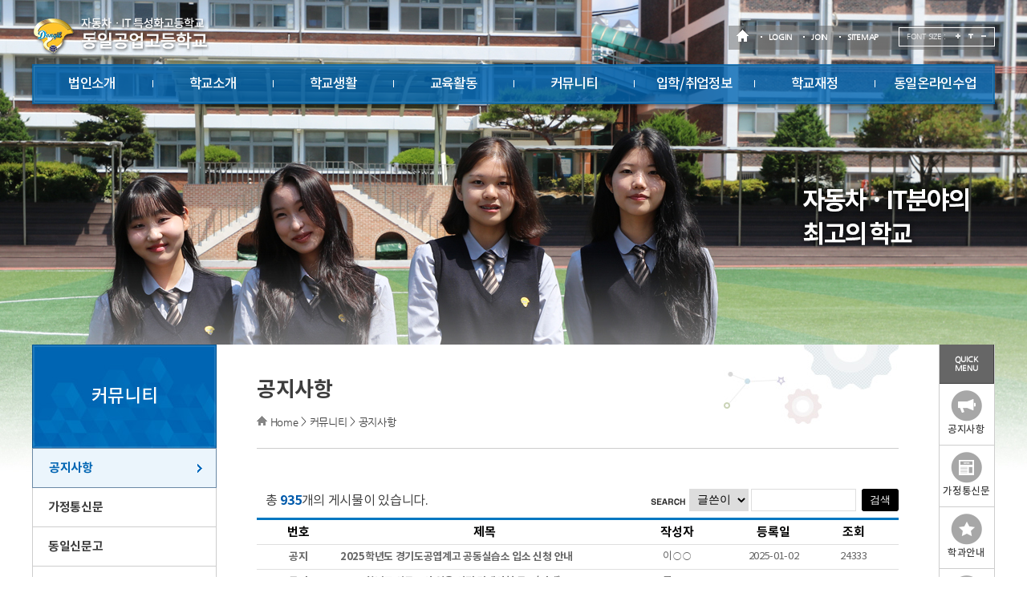

--- FILE ---
content_type: text/html
request_url: http://di.hs.kr/?act=board.list&code=1410
body_size: 33744
content:
<!DOCTYPE html>
	<!--[if lte IE 6]><html dir="ltr"lang="ko-KR" class="ie6 lte-ie9 lte-ie8 lte-ie7 lte-ie6"><![endif]-->
	<!--[if lte IE 7]><html dir="ltr"lang="ko-KR" class="ie7 lte-ie9 lte-ie8 lte-ie7"><![endif]-->
	<!--[if IE 8]><html dir="ltr"lang="ko-KR" class="ie8 lte-ie9 lte-ie8"> 
	<script src="./js/html5shiv.js"></script> <![endif]-->
	<!--[if IE 9]><html dir="ltr"lang="ko-KR" class="ie9 lte-ie9"><![endif]-->
	<!--[if (gte IE 10)|!(IE)]><!--><html dir="ltr" lang="ko-KR" class="ie10"><!--<![endif]-->
		<meta charset="euc-kr">
		<meta name="viewport" content="width=device-width, initial-scale=1.0" />
		<meta http-equiv="X-UA-compatible" content="IE=10,chrome=1">
		<meta name="Author" content="(주)니트로아이" />
		<meta name="Keywords" content="동일공업고등학교" />
		<meta name="Description" content="동일공업고등학교 " />
		<base href="http://di.hs.kr/hosts/di.hs.kr/" />
		
		<link rel="stylesheet" href="./css/global.css" />
		<link rel="stylesheet" href="./css/reset.css" />
		<link rel="stylesheet" href="./css/contents.css" />
		
		<link rel="stylesheet" href="/css/access/board.css" type="text/css" />

		
	<script type="text/javascript" src="/js/lib/jquery-1.3.2.min.js"></script>
	<script type="text/javascript" src="/js/lib/jquery.validate.min.js"></script>
	<script type="text/javascript" src="/js/lib/jquery.pngFix.pack.js"></script>
	<script type="text/javascript" src="/js/lib/jquery.blockUI.js"></script>
	<script type="text/javascript" src="/js/lib/jquery.cookie.js"></script>
	<script type="text/javascript" src="/js/lib/jquery.ba-url.min.js"></script>
	<script type="text/javascript" src="/js/lib/jquery.clipboard.min.js"></script>

	<script type="text/javascript" src="/js/ewut.ReferenceData.js"></script>
	<script type="text/javascript" src="/js/ewut.HtmlGenerator.js"></script>
	<script type="text/javascript" src="/js/ewut.AdvanceInput.js"></script>
	<script type="text/javascript" src="/js/ewut.AccessbilityUI.js"></script>
	<script type="text/javascript" src="/js/ewut.contextmenu.js"></script>
	<script type="text/javascript" src="/js/ewut.Anchor.js"></script>
	<script type="text/javascript" src="/js/ewut.Filter.js"></script>
	<script type="text/javascript" src="/js/ewut.ImageUtil.js"></script>
	<script type="text/javascript" src="/js/ewut.FormUtil.js"></script>
	<script type="text/javascript" src="/js/ewut.Validate.js"></script>

	<script type="text/javascript">

	var _gaq = _gaq || [];
	_gaq.push(['_setAccount', 'UA-18458777-1']);
	_gaq.push(['_setDomainName', 'none']);
	_gaq.push(['_setAllowLinker', true]);
	_gaq.push(['_trackPageview']);

	(function() {
	var ga = document.createElement('script'); ga.type = 'text/javascript'; ga.async = true;
	ga.src = ('https:' == document.location.protocol ? 'https://ssl' : 'http://www') + '.google-analytics.com/ga.js';
	var s = document.getElementsByTagName('script')[0]; s.parentNode.insertBefore(ga, s);
	})();

	function setPng24(obj) {
		obj.width=obj.height=1;
		obj.className=obj.className.replace(/\bpng24\b/i,'');
		obj.style.filter = "progid:DXImageTransform.Microsoft.AlphaImageLoader(src='"+ obj.src +"',sizingMethod='image');"
		obj.src='';
		return '';
	}

	</script>
		<script type="text/javascript" src="js/subTemplate.js"></script>

		<title>동일공업고등학교</title>

	</head>
	<body class="layout_sub ">
		<div class="skipContent">
			<h3 class="hidden_word">바로가기메뉴</h3>
			<ul>
				<li><a href="/?act=board.list&amp;code=1410#lnb">메인메뉴 바로가기</a></li>
				<li><a href="/?act=board.list&amp;code=1410#main_content">컨텐츠 바로가기</a></li>
				<li><a href="/?act=board.list&amp;code=1410#foot_copy">하단 정책 메뉴 및 카피라이트 바로가기</a></li>
			</ul>
		</div>
		<div class="header">
			<div class="gnb float_wrap">
				<div class="gnb__in">
					<h1 class="logo">
						<a href="/?main"><img src="./images/global/logo.png" alt="동일공업고등학교" /></a>
					</h1>
					<ul class="gnb_list">
						<li><a href="/?main"><img src="./images/global/ico_home.png" alt="메인" /></a></li>
						
						<li><a href="/?act=member.login">LOGIN</a></li>
						<li><a href="/?act=member.clause">JOIN</a></li>
						
						<li><a href="/?act=sitemap">SITEMAP</a></li>
						<li class="fontsize float_wrap">
							<span>FONT SIZE :</span>
							<ul class="fontsize_list" id="screenSize">
								<li><a href="/?act=board.list&amp;code=1410#screenSize" class="zoom" name="in"><img src="./images/global/ico_font_up.png" alt="크게" /></a></li>
								<li><a href="/?act=board.list&amp;code=1410#screenSize" class="zoom" name="current"><img src="./images/global/ico_font_base.png" alt="기본" /></a></li>
								<li><a href="/?act=board.list&amp;code=1410#screenSize" class="zoom" name="out"><img src="./images/global/ico_font_down.png" alt="작게" /></a></li>
							</ul>	
						</li>
					</ul>
				</div>
			</div>

			<!-- =========== MENU  =========== -->
			<div class="lnb-wrap">
								<div class="lnb_border_outline"></div>
				<div id="lnb">
					<ul class="nav-menu float_wrap">
							
						<li class="nav-item"><a href="/?act=doc&amp;mcode=1710"  target="_self"  >법인소개</a> 
														<div class="sub-nav float_wrap">
								<ul class="sub-nav-group">
																			<li><a href="/?act=doc&amp;mcode=1710"  >이사장인사</a></li>
																			<li><a href="/?act=doc&amp;mcode=1711"  >이사장교육이념</a></li>
																			<li><a href="/?act=board.list&amp;code=171210"  target="_self"  >법인공개</a></li>
																	</ul>
							</div>
													</li>
							
						<li class="nav-item"><a href="/?act=doc&amp;mcode=1010"  target="_self"  >학교소개</a> 
														<div class="sub-nav float_wrap">
								<ul class="sub-nav-group">
																			<li><a href="/?act=doc&amp;mcode=1010"  >학교장인사</a></li>
																			<li><a href="/?act=doc&amp;mcode=1017"  >교육목표및미션</a></li>
																			<li><a href="/?act=doc&amp;mcode=101110"  target="_self"  >학교현황</a></li>
																			<li><a href="/?act=doc&amp;mcode=1013"  >역점및특색사업</a></li>
																			<li><a href="/?act=board.list&amp;code=101210"  target="_self"  >학과안내</a></li>
																			<li><a href="/?act=doc&amp;mcode=1014"  >교직원소개</a></li>
																			<li><a href="/?act=doc&amp;mcode=101510"  target="_self"  >학교시설</a></li>
																			<li><a href="/?act=board.list&amp;code=1018"  >학교운영위원회</a></li>
																			<li><a href="/?act=doc&amp;mcode=1016"  >찾아오시는길</a></li>
																	</ul>
							</div>
													</li>
							
						<li class="nav-item"><a href="/?act=calendar.main&amp;mcode=1210"  target="_self"  >학교생활</a> 
														<div class="sub-nav float_wrap">
								<ul class="sub-nav-group">
																			<li><a href="/?act=doc&amp;mcode=1222"  >학사일정</a></li>
																			<li><a href="/?act=board.list&amp;code=1219"  >학교홍보</a></li>
																			<li><a href="/?act=doc&amp;mcode=121110"  target="_self"  >학생생활</a></li>
																			<li><a href="/?act=doc&amp;mcode=1212"  >동아리활동</a></li>
																			<li><a href="/?act=board.list&amp;code=1221"  >도서관소식</a></li>
																			<li><a href="/?act=board.list&amp;code=1215"  >보건소식</a></li>
																			<li><a href="/?act=lunch.main&amp;code=121610"  target="_self"  >학교급식</a></li>
																	</ul>
							</div>
													</li>
							
						<li class="nav-item"><a href="/?act=board.list&amp;code=1319"  target="_self"  >교육활동</a> 
														<div class="sub-nav float_wrap">
								<ul class="sub-nav-group">
																			<li><a href="/?act=board.list&amp;code=1319"  >학교평가</a></li>
																			<li><a href="/?act=board.list&amp;code=131711"  target="_self"  >방과후학교</a></li>
																			<li><a href="/?act=council.list&amp;code=1323"  >1학년학습자료</a></li>
																			<li><a href="/?act=council.list&amp;code=1322"  >2학년학습자료</a></li>
																			<li><a href="/?act=council.list&amp;code=1312"  >3학년학습자료</a></li>
																	</ul>
							</div>
													</li>
							
						<li class="nav-item"><a href="/?act=board.list&amp;code=1410"  target="_self"  >커뮤니티</a> 
														<div class="sub-nav float_wrap">
								<ul class="sub-nav-group">
																			<li><a href="/?act=board.list&amp;code=1410"  >공지사항</a></li>
																			<li><a href="/?act=board.list&amp;code=1419"  >가정통신문</a></li>
																			<li><a href="/?act=council.list&amp;code=1426"  >동일신문고</a></li>
																			<li><a href="/?act=doc&amp;mcode=1428"  >전자민원안내</a></li>
																			<li><a href="/?act=doc&amp;mcode=1431"  >성희롱성폭력신고센터</a></li>
																			<li><a href="/?act=board.list&amp;code=1423"  >학교자료실</a></li>
																			<li><a href="https://www.youtube.com/동일공업고등학교"  target="_blank"  >동일유튜브</a></li>
																			<li><a href="/?act=board.list&amp;code=1422"  >재학생</a></li>
																			<li><a href="/?act=board.list&amp;code=1427"  >학부모</a></li>
																	</ul>
							</div>
													</li>
							
						<li class="nav-item"><a href="/?act=board.list&amp;code=1110"  target="_self"  >입학/취업정보</a> 
														<div class="sub-nav float_wrap">
								<ul class="sub-nav-group">
																			<li><a href="/?act=board.list&amp;code=1110"  >입학안내</a></li>
																			<li><a href="http://di-hq.e-wut.co.kr/"  target="_blank"  >합격자조회</a></li>
																			<li><a href="/?act=board.list&amp;code=1113"  >취업지원센터</a></li>
																			<li><a href="/?act=doc&amp;mcode=1114"  >자격증정보</a></li>
																	</ul>
							</div>
													</li>
							
						<li class="nav-item"><a href="/?act=board.list&amp;code=1810"  target="_self"  >학교재정</a> 
														<div class="sub-nav float_wrap">
								<ul class="sub-nav-group">
																			<li><a href="/?act=board.list&amp;code=1810"  >예결산현황</a></li>
																			<li><a href="/?act=board.list&amp;code=1811"  >업무추진비집행내역</a></li>
																			<li><a href="/?act=board.list&amp;code=1812"  >수익자부담경비 집행</a></li>
																			<li><a href="/?act=board.list&amp;code=1813"  >물품및공사계약</a></li>
																			<li><a href="/?act=board.list&amp;code=1814"  >발전기금</a></li>
																	</ul>
							</div>
													</li>
							
						<li class="nav-item"><a href="http://dongil365.kr"  target="_blank"  >동일온라인수업</a> 
														<div class="sub-nav float_wrap">
								<ul class="sub-nav-group">
																			<li><a href="http://dongil365.kr/bbs/content.php?co_id=inmoon"  target="_blank"  >인문교과수업</a></li>
																			<li><a href="http://dongil365.kr/bbs/content.php?co_id=free"  target="_blank"  >전문교과수업</a></li>
																			<li><a href="http://dongil365.kr/qpass/"  target="_blank"  >동일문제은행</a></li>
																	</ul>
							</div>
													</li>
											</ul>			
				</div>	
			</div>
			<div class="mobile_lnb_wrap">
				
								<div class="mobilemenu">
					<span class="line1"></span>
					<span class="line2"></span>
					<span class="line3"></span>
				</div>

				<div class="m_lnb">
					<ul class="m_nav-menu float_wrap">
							
						<li class="m_nav-item"><span class=""><a href="/?act=doc&amp;mcode=1710">법인소개</a></span>
														<div class="m_sub-nav  float_wrap">
								<ul class="m_sub-nav-group">
																		<li><a href="/?act=doc&amp;mcode=1710"  >이사장인사</a></li>
																		<li><a href="/?act=doc&amp;mcode=1711"  >이사장교육이념</a></li>
																		<li><a href="/?act=board.list&amp;code=171210"  target="_self"  >법인공개</a></li>
																	</ul>
							</div>
													</li>
							
						<li class="m_nav-item"><span class=""><a href="/?act=doc&amp;mcode=1010">학교소개</a></span>
														<div class="m_sub-nav  float_wrap">
								<ul class="m_sub-nav-group">
																		<li><a href="/?act=doc&amp;mcode=1010"  >학교장인사</a></li>
																		<li><a href="/?act=doc&amp;mcode=1017"  >교육목표및미션</a></li>
																		<li><a href="/?act=doc&amp;mcode=101110"  target="_self"  >학교현황</a></li>
																		<li><a href="/?act=doc&amp;mcode=1013"  >역점및특색사업</a></li>
																		<li><a href="/?act=board.list&amp;code=101210"  target="_self"  >학과안내</a></li>
																		<li><a href="/?act=doc&amp;mcode=1014"  >교직원소개</a></li>
																		<li><a href="/?act=doc&amp;mcode=101510"  target="_self"  >학교시설</a></li>
																		<li><a href="/?act=board.list&amp;code=1018"  >학교운영위원회</a></li>
																		<li><a href="/?act=doc&amp;mcode=1016"  >찾아오시는길</a></li>
																	</ul>
							</div>
													</li>
							
						<li class="m_nav-item"><span class=""><a href="/?act=calendar.main&amp;mcode=1210">학교생활</a></span>
														<div class="m_sub-nav  float_wrap">
								<ul class="m_sub-nav-group">
																		<li><a href="/?act=doc&amp;mcode=1222"  >학사일정</a></li>
																		<li><a href="/?act=board.list&amp;code=1219"  >학교홍보</a></li>
																		<li><a href="/?act=doc&amp;mcode=121110"  target="_self"  >학생생활</a></li>
																		<li><a href="/?act=doc&amp;mcode=1212"  >동아리활동</a></li>
																		<li><a href="/?act=board.list&amp;code=1221"  >도서관소식</a></li>
																		<li><a href="/?act=board.list&amp;code=1215"  >보건소식</a></li>
																		<li><a href="/?act=lunch.main&amp;code=121610"  target="_self"  >학교급식</a></li>
																	</ul>
							</div>
													</li>
							
						<li class="m_nav-item"><span class=""><a href="/?act=board.list&amp;code=1319">교육활동</a></span>
														<div class="m_sub-nav  float_wrap">
								<ul class="m_sub-nav-group">
																		<li><a href="/?act=board.list&amp;code=1319"  >학교평가</a></li>
																		<li><a href="/?act=board.list&amp;code=131711"  target="_self"  >방과후학교</a></li>
																		<li><a href="/?act=council.list&amp;code=1323"  >1학년학습자료</a></li>
																		<li><a href="/?act=council.list&amp;code=1322"  >2학년학습자료</a></li>
																		<li><a href="/?act=council.list&amp;code=1312"  >3학년학습자료</a></li>
																	</ul>
							</div>
													</li>
							
						<li class="m_nav-item"><span class=""><a href="/?act=board.list&amp;code=1410">커뮤니티</a></span>
														<div class="m_sub-nav  float_wrap">
								<ul class="m_sub-nav-group">
																		<li><a href="/?act=board.list&amp;code=1410"  >공지사항</a></li>
																		<li><a href="/?act=board.list&amp;code=1419"  >가정통신문</a></li>
																		<li><a href="/?act=council.list&amp;code=1426"  >동일신문고</a></li>
																		<li><a href="/?act=doc&amp;mcode=1428"  >전자민원안내</a></li>
																		<li><a href="/?act=doc&amp;mcode=1431"  >성희롱성폭력신고센터</a></li>
																		<li><a href="/?act=board.list&amp;code=1423"  >학교자료실</a></li>
																		<li><a href="https://www.youtube.com/동일공업고등학교"  target="_blank"  >동일유튜브</a></li>
																		<li><a href="/?act=board.list&amp;code=1422"  >재학생</a></li>
																		<li><a href="/?act=board.list&amp;code=1427"  >학부모</a></li>
																	</ul>
							</div>
													</li>
							
						<li class="m_nav-item"><span class=""><a href="/?act=board.list&amp;code=1110">입학/취업정보</a></span>
														<div class="m_sub-nav  float_wrap">
								<ul class="m_sub-nav-group">
																		<li><a href="/?act=board.list&amp;code=1110"  >입학안내</a></li>
																		<li><a href="http://di-hq.e-wut.co.kr/"  target="_blank"  >합격자조회</a></li>
																		<li><a href="/?act=board.list&amp;code=1113"  >취업지원센터</a></li>
																		<li><a href="/?act=doc&amp;mcode=1114"  >자격증정보</a></li>
																	</ul>
							</div>
													</li>
							
						<li class="m_nav-item"><span class=""><a href="/?act=board.list&amp;code=1810">학교재정</a></span>
														<div class="m_sub-nav  float_wrap">
								<ul class="m_sub-nav-group">
																		<li><a href="/?act=board.list&amp;code=1810"  >예결산현황</a></li>
																		<li><a href="/?act=board.list&amp;code=1811"  >업무추진비집행내역</a></li>
																		<li><a href="/?act=board.list&amp;code=1812"  >수익자부담경비 집행</a></li>
																		<li><a href="/?act=board.list&amp;code=1813"  >물품및공사계약</a></li>
																		<li><a href="/?act=board.list&amp;code=1814"  >발전기금</a></li>
																	</ul>
							</div>
													</li>
							
						<li class="m_nav-item"><span class=""><a href="http://dongil365.kr">동일온라인수업</a></span>
														<div class="m_sub-nav  float_wrap">
								<ul class="m_sub-nav-group">
																		<li><a href="http://dongil365.kr/bbs/content.php?co_id=inmoon"  target="_blank"  >인문교과수업</a></li>
																		<li><a href="http://dongil365.kr/bbs/content.php?co_id=free"  target="_blank"  >전문교과수업</a></li>
																		<li><a href="http://dongil365.kr/qpass/"  target="_blank"  >동일문제은행</a></li>
																	</ul>
							</div>
													</li>
											</ul>			
				</div>			
			</div>




		</div>




		<!--===========  SUB CONTENTS =========== -->
		<div class="sub_content float_wrap">
			<div class="l_sidemenu ">
								<h3><span>커뮤니티</span></h3>
				<div class="sidemenu f_noto">
					
					<ul>
						
						<li class="side-item selected"><a href="/?act=board.list&amp;code=1410" class="">공지사항</a>
							
						</li>
						
						<li class="side-item "><a href="/?act=board.list&amp;code=1419" class="">가정통신문</a>
							
						</li>
						
						<li class="side-item "><a href="/?act=council.list&amp;code=1426" class="">동일신문고</a>
							
						</li>
						
						<li class="side-item "><a href="/?act=doc&amp;mcode=1428" class="">전자민원안내</a>
							
						</li>
						
						<li class="side-item "><a href="/?act=doc&amp;mcode=1431" class="">성희롱성폭력신고센터</a>
							
						</li>
						
						<li class="side-item "><a href="/?act=board.list&amp;code=1423" class="">학교자료실</a>
							
						</li>
						
						<li class="side-item "><a href="https://www.youtube.com/동일공업고등학교" class="_blank">동일유튜브</a>
							
						</li>
						
						<li class="side-item "><a href="/?act=board.list&amp;code=1422" class="">재학생</a>
							
						</li>
						
						<li class="side-item "><a href="/?act=board.list&amp;code=1427" class="">학부모</a>
							
						</li>
						
					</ul>
					
				</div>
				
			</div>

			<div class="r_contents">
				<div class="contents_title">
					<h4 id="tmpDocTitle">공지사항</h4>
					<div class="pagehistory">
						<span class="home"><img src="./images/global/ico_home_gray.jpg" alt="HOME" /></span>
						<a href="/?main" class="home">Home</a> > <a href="/?act=board.list&amp;code=1410" >커뮤니티</a> > <a href="/?act=board.list&amp;code=1410"  class="last">공지사항</a>
					</div>
					<p class="sub_mob"><a href="/?act=board.list&amp;code=1410#">[ 메뉴열기 ]</a></p>
						
				</div>
				<div class="sub_contents">
					<!-- 내용입력  --> 
					<script type="text/javascript" src="/js/module/board.list.js"></script>
<noscript><p>이 페이지는 자바스크립트가 지원되지 않는 브라우저에서 일부 기능이 제대로 작동하지 않습니다.</p></noscript>

<div id="subContent">

	
	
	


			
			
			



			<div class="boardInfo float_wrap">
				

				<div class="infoleft">총 <strong>935</strong>개의 게시물이 있습니다.
					
				</div>

				<div class="inforight search">
					<form title="게시물 검색" action="/?act=board.list&amp;code=1410" method="get" class="boardSearchForm" name="searchform">
						<input type="hidden" name="act" value="board.list" />
						<input type="hidden" name="code" value="1410" />
						<input type="hidden" name="mcode" value="1410" />
						<!-- <input type="hidden" name="ch" value="sub" /> -->
						<fieldset>
							<legend>게시물 검색</legend>
							<img src="/image/access/board/boardSearchFormTit.gif" alt="검색" />
							<label for="infoSel">검색조건</label>
							<select id="infoSel" name="key" title="항목선택">
							
								<option value="str_name" selected="selected">글쓴이</option>
								<option value="str_title" >제목</option>
							
							</select>
							<label for="seIn">검색어입력</label><input id="seIn" class="inputtxt" type="text" title="검색어 입력" name="search" value="" />
							<span class="button02 smallarrowIcon">
								<span><input type="submit" value="검색" title="검색" /></span>
							</span>
						</fieldset>
					</form>
				</div>
			</div>

			<div class="boardListForm">
				<div class="bbs_head float_wrap">
					<strong class="num">번호</strong>
					<strong class="title">제목</strong>
					<strong class="author">작성자</strong>
					<strong class="date">등록일</strong>
					<strong class="count">조회</strong>
				</div>
			
				
				<a href="/?act=board.read&amp;code=1410&amp;num=936&amp;id=899" title=""  alt="">
					<strong>공지</strong>
					<span class="title"><b>2025학년도 경기도공엽계고 공동실습소 입소 신청 안내</b><span class="replyNum"></span></span>
					<span class="author">이○○</span>
					<span class="date">2025-01-02</span>
					<span class="count">24333</span>
				</a>
				
				<a href="/?act=board.read&amp;code=1410&amp;num=936&amp;id=897" title=""  alt="">
					<strong>공지</strong>
					<span class="title"><b>2025학년도 신규교사 임용 선정 경쟁시험 공고(기계)</b><span class="replyNum"></span></span>
					<span class="author">류○○</span>
					<span class="date">2024-12-26</span>
					<span class="count">24203</span>
				</a>
				
				<a href="/?act=board.read&amp;code=1410&amp;num=936&amp;id=890" title=""  alt="">
					<strong>공지</strong>
					<span class="title"><b>2025 수능예비소집일 참석안내</b><span class="replyNum"></span></span>
					<span class="author">안○○</span>
					<span class="date">2024-11-10</span>
					<span class="count">24038</span>
				</a>
				
			
				
				<a href="/?act=board.read&amp;code=1410&amp;num=935&amp;id=948"  title="2025학년도 동일공업고등학교 규정집" alt="2025학년도 동일공업고등학교 규정집">
					<span class="num">935</span>
					<span class="title">2025학년도 동일공업고등학교 규정집<span class="replyNum"></span> </span>
					<span class="author">김○○</span>
					<span class="date">2025-10-27</span>
					<span class="count">1602</span>
				</a>
				
				<a href="/?act=board.read&amp;code=1410&amp;num=934&amp;id=947"  title="2026학년도 대학수학능력시험일 지진 발생 시 대처요령 안내" alt="2026학년도 대학수학능력시험일 지진 발생 시 대처요령 안내">
					<span class="num">934</span>
					<span class="title">2026학년도 대학수학능력시험일 지진 발생 시 대처요령 안내<span class="replyNum"></span> </span>
					<span class="author">강○○</span>
					<span class="date">2025-09-29</span>
					<span class="count">1222</span>
				</a>
				
				<a href="/?act=board.read&amp;code=1410&amp;num=933&amp;id=946"  title="2025학년도 2학기 1차 지필평가에 대한 전년도 기출문제(2024) 공개 안내입니다." alt="2025학년도 2학기 1차 지필평가에 대한 전년도 기출문제(2024) 공개 안내입니다.">
					<span class="num">933</span>
					<span class="title">2025학년도 2학기 1차 지필평가에 대한 전년도 기출문제(2024) 공개 안내입니다.<span class="replyNum"></span> </span>
					<span class="author">문○○</span>
					<span class="date">2025-09-18</span>
					<span class="count">1344</span>
				</a>
				
				<a href="/?act=board.read&amp;code=1410&amp;num=932&amp;id=945"  title="2025년 동일비즈쿨 기업가정신 백일장 독서감상문 대회 실시" alt="2025년 동일비즈쿨 기업가정신 백일장 독서감상문 대회 실시">
					<span class="num">932</span>
					<span class="title">2025년 동일비즈쿨 기업가정신 백일장 독서감상문 대회 실시<span class="replyNum"></span> </span>
					<span class="author">김○○</span>
					<span class="date">2025-09-08</span>
					<span class="count">1208</span>
				</a>
				
				<a href="/?act=board.read&amp;code=1410&amp;num=931&amp;id=944"  title="동일공업고등학교 교복 디자인 변경 안내" alt="동일공업고등학교 교복 디자인 변경 안내">
					<span class="num">931</span>
					<span class="title">동일공업고등학교 교복 디자인 변경 안내<span class="replyNum"></span> </span>
					<span class="author">김○○</span>
					<span class="date">2025-08-29</span>
					<span class="count">1491</span>
				</a>
				
				<a href="/?act=board.read&amp;code=1410&amp;num=930&amp;id=943"  title="2025학년도 동일공업고등학교 학생생활규정 개정안 안내" alt="2025학년도 동일공업고등학교 학생생활규정 개정안 안내">
					<span class="num">930</span>
					<span class="title">2025학년도 동일공업고등학교 학생생활규정 개정안 안내<span class="replyNum"></span> </span>
					<span class="author">김○○</span>
					<span class="date">2025-08-14</span>
					<span class="count">1432</span>
				</a>
				
				<a href="/?act=board.read&amp;code=1410&amp;num=929&amp;id=942"  title="2026학년도 대학수학능력시험 응시원서 접수 안내" alt="2026학년도 대학수학능력시험 응시원서 접수 안내">
					<span class="num">929</span>
					<span class="title">2026학년도 대학수학능력시험 응시원서 접수 안내<span class="replyNum"></span> </span>
					<span class="author">강○○</span>
					<span class="date">2025-08-13</span>
					<span class="count">1266</span>
				</a>
				
				<a href="/?act=board.read&amp;code=1410&amp;num=928&amp;id=941"  title="수행평가 현장 의견 수렴 2차 토론회 참가 신청 안내" alt="수행평가 현장 의견 수렴 2차 토론회 참가 신청 안내">
					<span class="num">928</span>
					<span class="title">수행평가 현장 의견 수렴 2차 토론회 참가 신청 안내<span class="replyNum"></span> </span>
					<span class="author">최○○</span>
					<span class="date">2025-08-12</span>
					<span class="count">1116</span>
				</a>
				
				<a href="/?act=board.read&amp;code=1410&amp;num=927&amp;id=940"  title="2025년 2학기 기간제교사 초빙 공고(건설,전자,기계)" alt="2025년 2학기 기간제교사 초빙 공고(건설,전자,기계)">
					<span class="num">927</span>
					<span class="title">2025년 2학기 기간제교사 초빙 공고(건설,전자,기계)<span class="replyNum"></span> </span>
					<span class="author">류○○</span>
					<span class="date">2025-07-24</span>
					<span class="count">1481</span>
				</a>
				
				<a href="/?act=board.read&amp;code=1410&amp;num=926&amp;id=939"  title="수행평가 운영 개선을 위한 설문조사 참여 안내" alt="수행평가 운영 개선을 위한 설문조사 참여 안내">
					<span class="num">926</span>
					<span class="title">수행평가 운영 개선을 위한 설문조사 참여 안내<span class="replyNum"></span> </span>
					<span class="author">최○○</span>
					<span class="date">2025-07-18</span>
					<span class="count">1307</span>
				</a>
				
				
			</div>

			<!-- 페이징 및 버튼 시작 -->
			<div class="boardNavigation float_wrap">
				<div class="pagination">
					<a href="/?act=board.list&amp;code=1410&amp;page=1"><img src="/image/access/board/boardFirstBtn.gif" alt="처음 페이지" /></a> <a href="/?act=board.list&amp;code=1410&amp;page=1"><img src="/image/access/board/boardPrevBtn.gif" alt="이전 페이지" /></a> <strong>1</strong> <a href="/?act=board.list&amp;code=1410&amp;page=2">2</a> <a href="/?act=board.list&amp;code=1410&amp;page=3">3</a> <a href="/?act=board.list&amp;code=1410&amp;page=4">4</a> <a href="/?act=board.list&amp;code=1410&amp;page=5">5</a> <a href="/?act=board.list&amp;code=1410&amp;page=6">6</a> <a href="/?act=board.list&amp;code=1410&amp;page=7">7</a> <a href="/?act=board.list&amp;code=1410&amp;page=8">8</a> <a href="/?act=board.list&amp;code=1410&amp;page=9">9</a> <a href="/?act=board.list&amp;code=1410&amp;page=10">10</a> <a href="/?act=board.list&amp;code=1410&amp;page=11"><img src="/image/access/board/boardNextBtn.gif" alt="다음 페이지" /></a> <a href="/?act=board.list&amp;code=1410&amp;page=94"><img src="/image/access/board/boardLastBtn.gif" alt="마지막 페이지" /></a> 
				</div>

				
			</div>
			<!-- 페이징 및 버튼 끝 -->

			

			

</div>

					<!-- 내용입력  끝 --> 
				</div>
			</div>



			
			
			<div class="quickmenu ">
				<div class="quick_container">
					<h5>quick<br />menu</h5>
					<ul class="float_wrap f_noto">
						<li class="quickmenu__01"><a href="/?act=board.list&amp;code=1410"><span class="quick_ico"></span>공지사항</a></li>
						<li class="quickmenu__02"><a href="/?act=board.list&amp;code=1419"><span class="quick_ico"></span>가정통신문</a></li>
						<li class="quickmenu__03"><a href="/?act=board.list&amp;code=101210"><span class="quick_ico"></span>학과안내</a></li>
						<li class="quickmenu__04"><a href="/?act=calendar.main&mcode=1210"><span class="quick_ico"></span>학사일정</a></li>
						<li class="quickmenu__05"><a href="/?act=lunch.main&code=121610"><span class="quick_ico"></span>오늘의식단</a></li>
					</ul>
					<a href="/?act=board.list&amp;code=1410#top" class="goto_top">TOP</a>
				</div>
			</div>
		</div>
		<!--===========  VISUAL =========== -->
		<h3 class="hidden_word">메인비주얼</h3>
		<div class="visual">
			<ul class="bxslider">
				<li class="s_visual05"></li>
				<!-- <li class="s_visual02"></li> -->
			</ul>
			<!-- <img src="./images/s_visual05.jpg" alt="subvisual" /> -->
		</div>
		<!--===========  FOOTER =========== -->
		<div class="footer float_wrap">
			<div class="footer_in">
				<h4 class="footer_logo">
					<img src="./images/global/logo2.png" alt="자동차ㆍIT 특성화고등학교 동일공업고등학교" />
				</h4>
				<div class="footer_content">
					<!--===========  개인정보처리방침=========== -->
					<div class="policy ">
						<ul  class="float_wrap">
							<li class="personal"><a href="/?act=doc.info">개인정보처리방침</a></li>
							<li><a href="/?act=doc&mcode=2010">이용약관</a></li>
							<li><a href="/?act=doc.copyright_service">저작권 지침 및 신고</a></li>
							<!-- <li><a href="http://school.nitroeye.co.kr/ewut_new/html/popup/mail_reject.htm" name="mail_reject" class="popup" title="이메일무단수집거부">이메일무단수집거부</a></li> -->
							<li><a href="/?act=doc&mcode=2110" title="이메일무단수집거부">이메일무단수집거부</a></li>
							<li><a href="/?act=doc&mcode=2011" title="이메일무단수집거부">영상정보처리방침</a></li>
							
						</ul>
						

						<div class="m-gnb-box ">
							<ul class="float_wrap">
								
								<li><a href="/?act=member.login">LOGIN</a></li>
								<li><a href="/?act=member.clause">JOIN</a></li>
								
							</ul>
						</div>



					</div>
					<!--===========  배너존=========== -->
					<div class="bannerzone">
						<div class="bannerzone_container">
							<div class="banner_tit">
								<h3>배너모음</h3>
							</div>
							<div class="banner_list">
								<ul class="banner_slider">
									
<li><a href="https://www.schoolinfo.go.kr/?GS_CD=S090000544" class="_blank"><img src="files/banner/202012101358430.156292.png" alt="학교알리미" /></a></li>

<li><a href="http://dongil365.kr" class="_blank"><img src="files/banner/202004301752170.539333.png" alt="동일공고온라인학습" /></a></li>

<li><a href="https://read365.edunet.net/PureScreen/SchoolSearch?schoolName=%EB%8F%99%EC%9D%BC%EA%B3%B5%EC%97%85%EA%B3%A0%EB%93%B1%ED%95%99%EA%B5%90&amp;provCode=J10&amp;neisCode=J100000544" class="_blank"><img src="files/banner/202409241448140.308357.png" alt="독서교육종합지원시스템" /></a></li>

<li><a href="https://par.goe.go.kr/edusys.jsp?page=spr_m30000&amp;returnDomain=J10" class="_blank"><img src="files/banner/201906261544310.371651.PNG" alt="나이스학부모서비스" /></a></li>

<li><a href="http://www.facebook.com/dongilh/" class="_blank"><img src="files/banner/201808101752540.529274.jpg" alt="페이스북" /></a></li>

<li><a href="http://www.safe182.go.kr/index.do" class="_blank"><img src="files/banner/201906261123280.633498.PNG" alt="안전드림" /></a></li>

<li><a href="https://more.goe.go.kr/jinhak/index.do" class="_blank"><img src="files/banner/201906261128450.020939.PNG" alt="경기도진로진학지원센터" /></a></li>

<li><a href="https://www.youtube.com/channel/UC4Z9sUqsAgHys5SkOsOSztA/" class="_blank"><img src="files/banner/202011201033120.259425.png" alt="동일공고유튜브" /></a></li>

<li><a href="https://www.mydatasafe.kr" class="_blank"><img src="files/banner/202409301511550.952568.jpg" alt="내정보지킴이 캠페인" /></a></li>

								</ul>
							</div>
							<a href="/?act=banner.list" class="more">배너존 바로가기</a>
							
						</div>
					</div>
					<div class="contact">
						우) 17873 경기도 평택시 중앙로 315 (비전동) 동일공업고등학교   /   교무실 : (031) 653ㆍ6335   /   행정실 : (031) 653ㆍ6333   /   Fax : (031) 653ㆍ6332
					</div>
					<div class="copyrights">COPYRIGHT &copy; DONGIL TECHNICAL high school. All rights reserved. </div>
				</div>
				
			</div>
		</div>

<script type="text/javascript" src="./js/jquery-1.11.2.min.js"></script>
<script type="text/javascript" src="./js/jquery-migrate-1.2.1.js"></script>
<script type="text/javascript" src="./js/jquery.bxslider.js"></script>
<script type="text/javascript" src="./js/jquery-accessibleMegaMenu.js"></script>
<script type="text/javascript" src="./js/site.js"></script>

			
	</body>
 </html>


--- FILE ---
content_type: text/css
request_url: http://di.hs.kr/hosts/di.hs.kr/css/global.css
body_size: 40213
content:
@charset ="utf-8 ";

@font-face {
    font-family: 'Nanum Gothic';
    src: url('../font/NanumGothic-Regular.eot');
    src: url('../font/NanumGothic-Regular.eot?#iefix') format('embedded-opentype'),
         url('../font/NanumGothic-Regular.woff2') format('woff2'),
         url('../font/NanumGothic-Regular.woff') format('woff'),
         url('../font/NanumGothic-Regular.ttf') format('truetype'); 
    font-weight: normal;
    font-style: normal;
}


@font-face {
    font-family: 'Noto Sans KR';
    src: url('../font/notokr-regular.eot');
    src: url('../font/notokr-regular.eot?#iefix') format('embedded-opentype'),
         url('../font/notokr-regular.woff2') format('woff2'),
         url('../font/notokr-regular.woff') format('woff'),
         url('../font/notokr-regular.ttf') format('truetype'),
         url('../font/notokr-regular.svg#notokr-regular') format('svg');
    font-weight: 400;
    font-style: normal;
}
@font-face {
    font-family: 'Noto Sans KR';
    src: url('../font/notokr-medium.eot');
    src: url('../font/notokr-medium.eot?#iefix') format('embedded-opentype'),
         url('../font/notokr-medium.woff2') format('woff2'),
         url('../font/notokr-medium.woff') format('woff'),
         url('../font/notokr-medium.ttf') format('truetype'),
         url('../font/notokr-medium.svg#notokr-medium') format('svg');
    font-weight: 500;
    font-style: normal;
}
@font-face {
    font-family: 'Noto Sans KR';
    src: url('../font/notokr-bold.eot');
    src: url('../font/notokr-bold.eot?#iefix') format('embedded-opentype'),
         url('../font/notokr-bold.woff2') format('woff2'),
         url('../font/notokr-bold.woff') format('woff'),
         url('../font/notokr-bold.ttf') format('truetype'),
         url('../font/notokr-bold.svg#notokr-bold') format('svg');
    font-weight: 700;
    font-style: normal;
}


/* 
	font-family:Noto Sans KR , Nanum Gothic , dotum,"돋움",sans-serif;  
	font-family: 'Nanum Gothic', sans-serif;

	
*/

html {font-size: 100%;}


html body { font-family : "Nanum Gothic"; color:#3d3d3d; font-size:14px; letter-spacing: -0.3px; }
.skipContent { font-size: 0; height: 0; width: 0; position: absolute; left:0; top: 0; text-indent: -9999 }
.f_noto { font-family:Noto Sans KR , Nanum Gothic , dotum,"돋움",sans-serif;  }


	.lte-ie8 #lnb.five_type li.nav-item  {width: 20%; } 
	.lte-ie8 #lnb.six_type li.nav-item { width: 16.6% }
	.lte-ie8 #lnb.seven_type li.nav-item  { width: 14.5%}
	.lte-ie8 #lnb.eight_type li.nav-item  { width: 12.5% } 
	.lte-ie8 #lnb.nine_type li.nav-item  { width: 12.5% } 
	.lte-ie8 #lnb.ten_type li.nav-item  { width: 10% } 

	
	.lte-ie7 #lnb .nav-menu > LI { float: left; display: block; }
	.lte-ie7 #lnb.five_type li.nav-item  {width: 19%; } 
	.lte-ie7 #lnb.six_type li.nav-item { width: 16% }
	.lte-ie7 #lnb.seven_type li.nav-item  { width: 14.2%}
	.lte-ie7 #lnb.eight_type li.nav-item  { width: 12% } 
	.lte-ie7 #lnb.nine_type li.nav-item  { width: 12% } 
	.lte-ie7 #lnb.ten_type li.nav-item  { width: 9% } 


@media screen and (min-width:769px) and (max-width:3200px) {  
	#lnb.five_type li.nav-item  {width: 20%; } 
	#lnb.six_type li.nav-item { width: 16.6% }
	#lnb.seven_type li.nav-item  { width: 14.5%}
	#lnb.eight_type li.nav-item  { width: 12.5% } 
	#lnb.nine_type li.nav-item  { width: 12.5% } 
	#lnb.ten_type li.nav-item  { width: 10% } 
}

/*  MOBILE MENU  */
.mobilemenu { 
	display: none 
}
.mobilemenu { 
	position: absolute; 
	top: 20px; 
	right: 20px; 
	width: 40px; 
	height:29px; 
	text-align: center;
	transition: all .3s ease; 
	-webkit-transition: all .3s ease; 
	-ms-transition: all .3s ease; 
	-moz-transition: all .3s ease; 
	-o-transition: all .3s ease; 
}
.mobilemenu span { 
	display: block; 
	width: 100%; 
	height: 3px; 
	background-color: #fff; 
	transition: all .3s ease; 
	-webkit-transition: all .3s ease; 
	-ms-transition: all .3s ease; 
	-moz-transition: all .3s ease; 
	-o-transition: all .3s ease; 

}
.m_color.mobilemenu span { 
	background-color: #24689e; 
}
.layout_sub_red .m_color.mobilemenu span {  
	background-color: #6a0000
}

.mobilemenu span.line2 { 
	width: 70%; 
	margin: 10px auto 
}
.mobilemenu.selected span { 
	background-color: #ffd042; 
}
.mobilemenu.selected .line1{ 
	 -ms-transform: rotate(45deg); /* IE 9 */
    -webkit-transform: rotate(45deg); /* Safari 3-8 */
    transform: rotate(45deg);
	margin-bottom: 0; 
	margin-top: 10px; 
	
}	
.mobilemenu.selected .line2{ 
	width: 0; height: 0; 
	margin: 0; 
}
.mobilemenu.selected .line3 { 
	 -ms-transform: rotate(-45deg); /* IE 9 */
    -webkit-transform: rotate(-45deg); /* Safari 3-8 */
    transform: (-45deg);
	margin-top: -3px; 
}
.m_lnb { 
		position: absolute; 
		z-index: 990;
		transition: all .3s ease; 
		height: 0; 
		opacity: 0; 
		width: 320px;
		right: 0; 
		overflow: hidden 
}



.sub_mob {
	display: none; 
}


/* -------------------HEADER  -------------------*/
.header { height: 130px; }

.gnb { height: 80px; }
.gnb .gnb__in { width: 1200px; margin: 0 auto; position: relative; }
.gnb .gnb__in .logo { position: absolute; left: 0; top: 20px; }
.gnb .gnb__in .gnb_list { position: absolute; right: 0; top: 32px; background-color: rgba(102, 102, 102, 0.5); height:30px;}
	.gnb_list  li { float: left; }
	.gnb_list  > li { 
		background-image: url("../images/global/dot_white.png"); 
		background-repeat: no-repeat; 
		background-position: 0 13px; 
		padding: 5px 15px 0 10px; 
	}
	.gnb_list  > li:first-child, 
	.gnb_list  > li.fontsize { background-image: none; }
/*	.gnb_list  > li:first-child img{vertical-align: baseline;}*/
	.gnb_list  > li a { color: #fff; font-size: 10px; font-weight: bold; vertical-align: baseline;}

	.gnb_list  > li.fontsize { margin-left: 10px; margin-top: 2px; padding: 0 3px 0 9px; width: 106px; line-height: 21px; border: 1px solid #fff; }
	.gnb_list  > li.fontsize .fontsize_list  { float: left}
	.gnb_list  > li.fontsize li { float: left; margin: 0 5px; }
		.lte-ie7 .gnb_list > LI.fontsize LI { margin: 0 3px; }
	.gnb_list  > li.fontsize li img { margin-top: 7px; }
	.gnb_list  > li.fontsize li:last-child img { margin-top: 7px}
	
	.gnb_list  > li.fontsize span  { color: #fff; display: block; float: left; font-size: 10px; opacity: 0.8; padding-right: 7px; }


.m-gnb-box { display: none }

.lnb-wrap { 
	width: 1200px; 
	z-index: 999 ;  
	margin: 0 auto ; 
	position: relative; 
	background-image: url("../images/global/lnb-bg.png"); 
	background-repeat: repeat;; 
	box-shadow: 0 2px 3px rgba(0,0,0, 0.33); 
}
.layout_sub_red .lnb-wrap { 
	background-image: url("../images/global/lnb-bg_red.png"); 
}
	.lte-ie7 .lnb-wrap { 
		position: absolute; 
		width: 100%; 
	}	
.lnb_border_outline { 
	position: absolute;
    top: 1px;
    left: 1px;
    width: 1196px;
    border: 1px solid #156398;
    height: 46px;
    box-shadow: inset 0px 0px 0 1px #3180b4;
}
.layout_sub_red .lnb_border_outline { 
    border: 1px solid #68120a;
    box-shadow: inset 0px 0px 0 1px #873129;
}
	.lte-ie7 .lnb_border_outline {  
		display: none 
	}

#lnb {  width: 1200px; margin: 0 auto; }
#lnb .nav-menu  { display: table; width: 100% }
#lnb .nav-menu > li { float: none; text-align: center; position: relative; display: table-cell; vertical-align: top; }
#lnb .nav-menu > li { }
#lnb .nav-menu > li:first-child { background-image: none; }
#lnb .nav-menu > li:first-child > a { margin-left: -1px; }
#lnb .nav-menu > li > a {  font-size: 1.2em;  font-weight: 500; font-family:Noto Sans KR , Nanum Gothic , dotum,"돋움",sans-serif; height: 50px; line-height: 50px; display: block; color: #fff; overflow: hidden; 
	background-image: url("../images/global/bar_white.png");
	background-repeat: no-repeat; background-position: 0 20px;}
#lnb .nav-menu > li:first-child > a { background-image: none }
#lnb .nav-menu > li > a:hover { color: #ffd042}
#lnb .nav-menu.selected li.nav-item {}
#lnb .nav-menu.selected li.nav-item.over{ }

#lnb .nav-menu li.nav-item .sub-nav  { height: 0; overflow: hidden; visibility: hidden; display: block ; transition: .2s height ease; }
#lnb .nav-menu.selected li.nav-item .sub-nav  { height: 380px; visibility: visible; }
#lnb .nav-menu.selected li { }
#lnb .nav-menu.selected li.nav-item .sub-nav li { padding: 4px 5px; min-height: 26px}
#lnb .nav-menu.selected li.nav-item.over .sub-nav li a , 
#lnb .nav-menu.selected li.nav-item .sub-nav li a { color: #fff; }
#lnb .nav-menu.selected li.nav-item .sub-nav li:first-child { padding-top: 15px; }
#lnb .nav-menu.selected li.nav-item .sub-nav li a { display: inline-block; padding-bottom: 4px; font-family:Noto Sans KR , Nanum Gothic , dotum,"돋움",sans-serif; }
#lnb .nav-menu.selected li.nav-item .sub-nav li a:hover { 
	color: #ffd042; 
	display: inline-block;
	border-bottom: 1px solid #ffd042;
}
#lnb .nav-menu.selected li.nav-item.over .sub-nav{ background-color: rgba(255,255,255,0.2); }
	.lte-ie7 #lnb .nav-menu.selected li.nav-item.over .sub-nav { background-color :#4790c8; }
#lnb .nav-menu.selected li.nav-item.over .sub-nav .sub-nav-group { height: 100%; border-left: 1px solid #075696; border-right: 1px solid #075696; margin: 0 1px;}
.layout_sub_red #lnb .nav-menu.selected li.nav-item.over .sub-nav .sub-nav-group { 
	border-left: 1px solid #74100e; 
	border-right: 1px solid #74100e; 
}

.main_contents_wrap {  width: 100%; }

/*  VISUAL  */
.visual { width: 100%; position: absolute; top: 0; text-align: center; ; margin-top: ; z-index: -1; overflow: hidden }
.visual li { background-repeat: no-repeat; background-position: center top; width: 100%; height: 840px}
.lte-ie7 .visual LI { 
	left: 0; 
}

.visual  .visual01 { background-image: url("../images/global/main_visual_01.jpg"); }
.visual  .visual02 { background-image: url("../images/global/main_visual_02.jpg"); }
.visual  .visual03 { background-image: url("../images/global/main_visual_03.jpg"); }
.visual  .visual04 { background-image: url("../images/global/main_visual_04.jpg"); }
/*
.visual  .visual03 { background-image: url("../images/global/main_visual_03.jpg"); }
.visual  .visual05 { background-image: url("../images/global/main_visual_05.jpg"); } */

.visual  .s_visual0 { background-image: url("../images/global/s_visual0.jpg"); }
.visual  .s_visual01 { background-image: url("../images/global/s_visual01.jpg"); }
.visual  .s_visual02 { background-image: url("../images/global/s_visual02.jpg"); }
.visual  .s_visual03 { background-image: url("../images/global/s_visual03.jpg"); }
.visual  .s_visual04 { background-image: url("../images/global/s_visual04.jpg"); }
.visual  .s_visual05 { background-image: url("../images/global/s_visual05.jpg"); }
.visual  .s_visual06 { background-image: url("../images/global/s_visual06.jpg"); }
.visual  .s_visual07 { background-image: url("../images/global/s_visual0.jpg"); }
.visual  .s_visual08 { background-image: url("../images/global/s_visual01.jpg"); }
.visual  .s_visual09 { background-image: url("../images/global/s_visual09.jpg"); }
/*+*/
.visual  .s_visual010 { background-image: url("../images/global/s_visual08.jpg"); }
/*+*/
.visual  .bx-controls { width: 1200px; position: relative; margin: 0 auto; z-index: 1200; text-align: right; margin-top: -47px; }
.visual  .bx-controls .bx-pager-item { display: inline-block; margin-left: 3px }



.main_content { 
	width: 1200px; 
	margin: 430px auto 50px auto; 
	font-family:Noto Sans KR , Nanum Gothic , dotum,"돋움",sans-serif; 
}
.main_content .main_cont01 { 
	width: 370px; 
	height: 230px; 
	float: left; 
}
.main_content .main_cont02 { 
	width: 370px; 
	height: 230px; 
	float: left; 
}
.main_content .main_cont03 { 
	width: 240px; 
	height: 230px; 
	float: left; 
}
.main_content .main_cont04 { 
	width: 220px; 
	height: 230px ;
	 float: left; 
}
	.notice { 
		position: relative; 
	}
	.notice .bbs_list { 
		background-color: rgba(33,117,182,0.8);
		height: 50px; 
	}
		.lte-ie8 .notice .bbs_list { 
			background-color: rgb(33, 117, 182); 
		}
	.notice.notice2 .bbs_list { 
		background-color: rgba(115,155,63,0.8);;
		height: 50px; 
	}
		.lte-ie8 .notice.notice2 .bbs_list {  
			background-color: rgb(115,155,63);
		}
	.notice .bbs_list li { 
		display: inline-block; 
		
	}
	.notice .bbs_list li  span  {
		display: block;
		cursor: pointer; 
		font-size: 16px; 
		font-size: 1rem; 
		color: #fff; 
		line-height: 51px; 
		padding: 0 30px;
		font-weight: 500;
	}
	.notice .bbs_list li.selected  span  {
		background-color: rgba(255,255,255,0.95);
		color: #3d3d3d; 
	}
	.lte-ie8 .notice .bbs_list li.selected  span  {
		background-color: #fff; ; 
		display: inline-block; 
	}
	.notice .bbs_cont { 
		display: none ;
		background-color: rgba(255,255,255,0.95);
		padding: 30px; 
		height: 120px; 
	}
	.lte-ie8 .notice .bbs_cont { 
		background-color: #fff; 
	}
	.notice .bbs_cont ul li { 
		background-image: url("../images/global/dot_black.png");
		background-repeat: no-repeat; 
		background-position: 0 10px; 
		padding-left: 15px; 
		margin-top: 11px; 
	}
	.notice .bbs_cont ul li:first-child { 
		margin-top: 0; 
	}
	.notice .bbs_cont ul li a { 
		font-size: 16px; 
		font-size: 1rem; 
		display: inline-block; 
		width: 295px; 
		overflow: hidden; 
		text-overflow: ellipsis; 
		white-space: nowrap; 
	}
	.notice .bbs_cont.selected { 
		display: block; 
	}
	.notice .more { 
		display: block; 
		width: 20px; height: 21px; 
		position: absolute; 
		top: 14px; 
		right: 25px; 
		background-image: url("../images/global/ico_more.png");
		background-repeat: no-repeat; 
		
	}
	










	.dept_slider {
		position: relative; 
	}
	.dept_slider .cycle-slideshow > div  { 
		width: 240px; 
		height: 230px; 
		background-repeat: no-repeat; 
	}
	.dept_slider a { 
		display: block; 
		width: 100%; /*height: 100%; */
	}
	.dept_slider a img { max-width: 100%; width:100%;}
	
	.dept_slider .bx-pager  { 
		position: absolute; 
		top: 7px; 
		right: 20px; 
		z-index: 9999
	}
	.dept_slider .bx-pager  span { 
		display: inline-block ;
		margin-left: 2px;
	}
	.dept_slider .bx-pager span { 
		font-size: 0; 
		text-indent: -9999px; 
		width: 12px; 
		height: 12px; 
		background-color: rgba(255,255,255,0.4);
	}
	.dept_slider .bx-pager span.cycle-pager-active{ 
		background-color: #fff
	}
	.dept_slider .dept01 { background-image: url("../images/global/dept_slider_01.png");}
	.dept_slider .dept02 { background-image: url("../images/global/dept_slider_02.png");}
	.dept_slider .dept03 { background-image: url("../images/global/dept_slider_03.png");}
	.dept_slider .dept04 { background-image: url("../images/global/dept_slider_04.png");}
	.dept_slider .dept05 { background-image: url("../images/global/dept_slider_05.png");}


	
	/*
	.shortcut li span { 
		display: inline-block; 
		width: 39px; 
		height: 39px; 
		background-image: url("../images/global/ico_shortcut_sprite.png");
		background-repeat: no-repeat; 
		margin-right: 15px;		
		
	}
	.shortcut li.shortcut__01 span { 
		background-position: 0 0 ; 
	}
	.shortcut li.shortcut__02 span { 
		background-position: -156px 0 ; 
	}
	.shortcut li.shortcut__03 span { 
		background-position: -78px 0 ; 
	}
	.shortcut li.shortcut__04 span { 
		background-position: -40px 0 ; 
	}
	.shortcut li.shortcut__05 span { 
		background-position: -118px 0 ; 
	}
	.shortcut li.shortcut__01:hover span { 
		background-position: 0 -40px ; 
	}
	.shortcut li.shortcut__02:hover span { 
		background-position: -156px -40px ; 
	}
	.shortcut li.shortcut__03:hover span { 
		background-position: -78px -40px; 
	}
	.shortcut li.shortcut__04:hover span { 
		background-position: -40px -40px ; 
	}
	.shortcut li.shortcut__05:hover span { 
		background-position: -118px -40px; 
	}
	.shortcut li a { 
		display: block; 
		color: #fff; 
		height: 39px; 
		margin-top: 1px; 
		font-size: 16px; 
		font-weight: 500; 
		letter-spacing: -1.2px; 
	}
	.shortcut li:hover a { 
		color: #d57508;
		transition: all .2s ease; 
		-webkit-transition: all .2s ease; 
		-moz-transition: all .2s ease; 
		-ms-transition: all .2s ease; 
		-o-transition: all .2s ease; 
	}

<div class="shortcut">
			<ul>
				<li><a href="#">학사일정</a></li>
				<li><a href="#">동일<br />신문고</a></li>
				<li><a href="#">연구학교</a></li>
			</ul>
			<div class="meal">
				<div class="meal_in">
					<h3>오늘의 식단</h3>
					<div class="meal_content">
						<div class="meal_thumb">
							<img src="images/global/meal_thumb.png" alt="식단이미지" />
						</div>
						<div class="meal_cnt">
							슈퍼자미쌀밥# <br />동태매운탕#5.6.9.<br />닭감자조림#5.6. 13.15.<br />무장아찌무침#<br />돈육김치볶음#5.9.10.<br />*에너지/단백질/칼슘/철분<br />741.7/39/266.1/5.8
						</div>
					</div>
					<a href="" class="more"></a>
				</div>
			</div>


	*/
.shortcut { 
		display: block; 
		
	}
.shortcut > ul { height: 70px; background-image: url("../images/global/shortcut_top_bg.png"); background-repeat: repeat; background-position: center; background-size: contain; }
.shortcut > ul > li { display: table; float: left; width: 33.33%; height: 70px; text-align: center; box-sizing: border-box; }
.shortcut > ul > li a { display: table-cell; vertical-align: middle; font-size: 13px; font-weight: 500; line-height: 20px; color: #fff; 
	transition: color .3s ease; 
	-webkit-transition: color .3s ease; 
}
.shortcut > ul > li a:hover { color: #ffbf42; }
.shortcut .meal { position: relative; height: 160px; padding: 18px 20px 20px 20px;
/*				  background-image: url("../images/global/shortcut_btm_bg.png"); background-repeat: repeat;		*/
				  background-color : rgba(115,155,63,0.8);
				  box-sizing: border-box; }
.shortcut .meal h3 { padding-left: 25px; padding-bottom: 15px; font-size: 16px; font-weight: 500; color: #fff; background-image: url("../images/global/meal_ico.png"); background-repeat: no-repeat; background-position: 0 0 ; }
.shortcut .meal  .more { 
		display: block; 
		width: 20px; height: 21px; 
		position: absolute; 
		top: 18px; 
		right: 20px; 
		background-image: url("../images/global/ico_more.png");
		background-repeat: no-repeat; 
	}
.shortcut .meal .meal_content { position: relative; overflow-y: scroll; overflow-x: hidden; height: 85px;  
	scrollbar-face-color: #00564e;
	scrollbar-arrow-color: #fff;
	scrollbar-track-color: #fff; 
	scrollbar-width: thin; 
}

.shortcut .meal .meal_content .meal_thumb { display: ; float: left; width: 70px; height: 60px; border: 1px solid #fff; box-sizing: border-box;}
.shortcut .meal .meal_content .meal_thumb img { width: 100%; height: 100%; }
.shortcut .meal .meal_content .meal_cnt { width: 85px; padding-left: 82px; margin-top: -1px; font-weight: 400; font-size: 12px; line-height: 17px; color: #fff; letter-spacing: -0.4px ; }

.meal .meal_content::-webkit-scrollbar { width: 4px; }
.meal .meal_content::-webkit-scrollbar-track { background:#fff ; }
.meal .meal_content::-webkit-scrollbar-thumb { background: #00564e; } 


/*  ###########################################
##############################################  SUB CONTENT
##############################################
##############################################*/


.sub_content  { 
	position: relative; 
	width: 1200px; 
	margin: 0px auto 0 auto ; 
	background-color: #fff; 
	background-image: url("../images/global/sidemenu_line.png");
	background-repeat: repeat-y; 
	background-position: 0 0; 
	padding-bottom: 50px;
	margin-top: 300px;
}
	.r_contents { 
		float: right; 
		width: 800px; 
		background-image: url("../images/global/subcontent_bg.jpg");
		background-repeat: no-repeat; 
		background-position: right  top;
		padding-left: 50px;
		margin-right: 120px; 
	}

		.r_contents .contents_title{ 
			border-bottom: 1px solid #cdcdcd; 
			height: 129px; 
		}
		.r_contents .contents_title h4 { 
			padding-top: 40px; 
			color: #3d3d3d; 
			font-size: 1.625rem; 
			font-family:Noto Sans KR , Nanum Gothic , dotum,"돋움",sans-serif;  
			font-weight: 700; 
		}
		.r_contents .contents_title .pagehistory { 
			margin-top: 15px; 
			font-size: 13px; 
			color: #454545; 
		}

		.r_contents .sub_contents { 
			margin-top: 50px; 
			min-height: 300px;
			font-family:Noto Sans KR , Nanum Gothic , dotum,"돋움",sans-serif;  
			color: #3d3d3d; 
		}
		.r_contents .sub_contents img { max-width: 100%; }




	.l_sidemenu { 
		float: left; 
		width: 230px; 
		font-family:Noto Sans KR , Nanum Gothic , dotum,"돋움",sans-serif;  
	}
	.l_sidemenu h3 { 
		width: 228px; 
		height: 128px; 
		text-align: center; 
		font-size: 1.625em; 
		font-weight: 500;
		border: 1px solid #015290; 
		color: #fff; 
		display: table; 
		background-color: #0065b3; 
		background-image: url("../images/global/sidemenu_bg.jpg");
		background-repeat: no-repeat; 
		background-position: 0 0 ; 
	}
	.layout_sub_red .l_sidemenu h3 { 
		background-image: url("../images/global/sidemenu_bg_red.jpg");
		border: 1px solid #620300; 
		background-color: #7e0000
	}
	.l_sidemenu h3 span { 
		display: table-cell; 
		height: 100%; 
		vertical-align: middle; 
	}
	.lte-ie7 .l_sidemenu h3 span {  
		display: inline-block; 
		height: auto; 
		padding-top: 50px; 
	}

	.l_sidemenu .side-item:first-child { 
		border-top: none 
	}
	.l_sidemenu .side-item { 
		border-bottom: 1px solid #cdcdcd; 
		
	}
	.l_sidemenu .side-item:last-child { 
		border-top: 
	}
	.l_sidemenu .side-item > a { 
		display: block; 
		color: #3d3d3d; 
		font-size: 0.938rem; 
		font-weight: 600;
		padding: 15px 0 14px 20px; 
	}

	.layout_sub_red .l_sidemenu .side-item.selected { 
		border: 1px solid #a78686; 
	}
	.l_sidemenu .side-item.selected { 
		border: 1px solid #6a89a5; 
	    margin-top: -1px;

	}
	.l_sidemenu .side-item.selected >  a { 
		background-color: #ebf5fc; 
		color: #0065b3; 
		background-image: url("../images/global/ico_arr.png");
		background-repeat: no-repeat; 
		background-position: 205px 19px; 
		
	}
	.layout_sub_red .l_sidemenu .side-item.selected >  a {
		background-color: #fcf2f2; 
		color: #620300; 
	}
	.layout_sub_red .l_sidemenu .side-item.selected >  a { 
		background-image: url("../images/global/ico_arr_red.png");
	}
	.l_sidemenu .side-item .side-sub { 
		display: none 
	}
	.l_sidemenu .side-item.selected .side-sub { 
		display: block ;
		background-color: #f5f7f8; 
		padding: 8px 0 10px 0; ; 
		border-top: 1px solid #6a89a5; 
	}
	.layout_sub_red .l_sidemenu .side-item.selected .side-sub {
		background-color: #f8f5f5; 
		border-top: 1px solid #a78686; 
	}
	.l_sidemenu .side-item.selected .side-sub li {
		padding-left: 34px; 
		background-image: url("../images/global/bul_cir_off.png");
		background-repeat: no-repeat; 
		background-position: 19px 12px; 
		height: 29px; 
		line-height: 29px; 
	}
	.l_sidemenu .side-item.selected .side-sub li a { 
		display: inline-block; 
		font-size: 0.875rem; 
		color: #3d3d3d; 
		font-weight: 500; 
	}
	.l_sidemenu .side-item.selected .side-sub li.selected {
		background-image: url("../images/global/bul_cir_on.png");
	}
	.layout_sub_red .l_sidemenu .side-item.selected .side-sub li.selected {
		background-image: url("../images/global/bul_cir_red_on.png");
	}
	.l_sidemenu .side-item.selected .side-sub li.selected a { 
		border-bottom: 1px solid #6191c5; 
		color: #0065b3; 
	}
	.layout_sub_red .l_sidemenu .side-item.selected .side-sub li.selected a { 
		border-bottom: 1px solid #a78686; 
		color: #620300; 
	}




	.quickmenu { 
		position: absolute; 
		top: 0; right: 0; 
		width: 68px; 
		height: 100%; 
		border-left: 1px solid #cdcdcd; 
		border-right: 1px solid #cdcdcd;
		background-color: #f2f2f2; 
		overflow: hidden 
		
	}
	.quickmenu .quick_container { 
		position: absolute; 
	}
	.quickmenu h5 { 
		background-color: #666666; 
		color: #fff; 
		font-size: 10px; 
		text-align: center; 
		text-transform: uppercase; 
		border: 1px solid #414141;
		margin-left: -1px;
		margin-top: -1px;
		width: 68px; 
		padding: 13px 0 ;
		line-height: 11px; 
	}
	.quickmenu ul li { 
		display: block; 
		width: 100%; 
		text-align: center; 
		padding: 8px 0 9px 0 ; 
		border-top: 1px solid #cdcdcd; 
		background-color: #fff; 
	}
	.quickmenu ul li:first-child { 
		border-top: none; 
	}
	.quickmenu ul li span{ 
		display: block; 
		width: 100%; 
		background-image: url("../images/global/ico_quick_sprite.png");
		background-repeat: no-repeat; 
		text-align: center; 
		width: 39px; 
		height: 39px;
		margin: 0 auto; 
		margin-bottom: 3px; 
		transition: all .2s ease; 
		-webkit-transition: all .2s ease; 
		-moz-transition: all .2s ease; 
		-o-transition: all .2s ease; 
		-ms-transition: all .2s ease; 
	}
	.quickmenu ul li  a { 
		color: #3d3d3d; 
		font-weight: 500; 
		font-size: 12.5px; 
	}
	.quickmenu ul li.quickmenu__01 span{ 
		background-position: 0 0 ; 
	}
	.quickmenu ul li.quickmenu__02 span{ 
		background-position: -39px 0 ; 
	}
	.quickmenu ul li.quickmenu__03 span{ 
		background-position: -78px 0 ; 
	}
	.quickmenu ul li.quickmenu__04 span{ 
		background-position: -117px 0 ; 
	}
	.quickmenu ul li.quickmenu__05 span{ 
		background-position: -156px 0 ; 
	}
	.quickmenu ul li.quickmenu__01:hover span{ 
		background-position: 0 -39px 
	}
	.quickmenu ul li.quickmenu__02:hover span{ 
		background-position: -39px -39px 
	}
	.quickmenu ul li.quickmenu__03:hover span{ 
		background-position: -78px -39px 
	}
	.quickmenu ul li.quickmenu__04:hover span{ 
		background-position: -117px -39px 
	}
	.quickmenu ul li.quickmenu__05:hover span{ 
		background-position: -156px -39px 
	}
	.quickmenu ul li  a:hover { 
		color: #d57508; 
	}
	.quickmenu  a.goto_top{ 
		display: block; 
		border: 1px solid #414141; 
		background-color: #666666; 
		color: #fff; 
		font-size: 10.5px; 
		font-weight: 500; 
		text-align: center; 
		line-height: 22px; 
		width: 68px; 
		margin-left: -1px;
	}



















/*  ######################FOOTER######################*/
.footer { 
	width: 100%; 
	border-top: 4px solid #dddddd;
}
.footer .footer_in { 
	width: 100%; 
	margin: 0 auto; 
	padding: 25px 0; 
	position: relative;
	display: flex;
}
.lte-ie7 .footer .footer_in { 
	padding-bottom: 0; 
}
.footer .footer_in .footer_logo { 
	width: 230px; 
	float: left; 
	background-color: rgba(64,63,63,0.1);
	margin-top: -29px; 
	text-align: center; 
	padding-top: 25px; 
	padding-bottom: 30px; 
}
	.lte-ie7 .footer .footer_in .footer_logo { 
		background-color: rgb(220,220,220);
	}
.footer .footer_in .footer_content { 
	width: 930px; 
	float: left; 
	margin-left: 40px; 
}
.footer .footer_in .footer_content .policy { 
	padding-bottom: 30px; 
	border-bottom: 1px solid #cfcfcf; 
	overflow: hidden; 
}
.footer .footer_in .footer_content .policy li {
	display: inline-block;
	padding: 0 15px; 
	background-image: url("../images/global/bar_gray.png");
	background-repeat: no-repeat; 
	background-position: 0 6px; 
}
	.lte-ie7 .footer .footer_in .footer_content .policy LI{ 
		float: left; 
	}
.footer .footer_in .footer_content .policy li:first-child { 
	background-image: none; 
	padding-left: 0; 
}
.footer .footer_in .footer_content .policy li.personal a {
	color: #116dae; 
}
.footer .footer_in .footer_content .policy li a {
	font-family:Noto Sans KR , Nanum Gothic , dotum,"돋움",sans-serif;  
	font-size: 0.92em; 
	font-weight: 700; 
	color: #454545; 
}
.footer .footer_in .footer_content .bannerzone { 
	width: 275px; 
	height: 45px; 
	position: absolute; 
	top: 15px;  
	right: 0px; 
}
.footer .footer_in .footer_content .bannerzone .bannerzone_container { 
	position: relative; 
}
.footer .footer_in .footer_content .bannerzone .banner_tit { 
	position: absolute; top: 0; left: 0; 
	font-family:Noto Sans KR , Nanum Gothic , dotum,"돋움",sans-serif;   font-weight: 500
}
.footer .footer_in .footer_content .bannerzone .more, 
.footer .footer_in .footer_content .bannerzone .bx-start, 
.footer .footer_in .footer_content .bannerzone .bx-stop { 
	font-size: 0; 
	text-indent: -9999px; 
	width: 18px; 
	height: 18px; 
	display: block; 
	position: absolute; 
	left: 0; 
	bottom: 0; 
	background-image: url("../images/global/banner-bx-more.png");
}
.footer .footer_in .footer_content .bannerzone .more  { bottom: 3px; }
.footer .footer_in .footer_content .bannerzone .bx-start {
	background-image: url("../images/global/banner-bx-start.png");
	left: 33px; 
	width: 19px; 
}
.footer .footer_in .footer_content .bannerzone .bx-stop{
	background-image: url("../images/global/banner-bx-stop.png");
    left: 15px;

}
.footer .footer_in .footer_content .bannerzone .bx-controls-auto {  
	position: absolute; 
	left: -90px; 
	bottom: 3px; 
}

.footer .footer_in .footer_content .bannerzone .banner_list { 
    width: 162px;
	height: 45px;
    margin: 0 auto;	
	position: relative; 
	margin-left: 93px; 
}
.footer .footer_in .footer_content .bannerzone .banner_list img { 
	width: 100%; height: 43px; 

}
.footer .footer_in .footer_content .bannerzone .banner_slider li a { 
	display: block; 
	border: 1px solid #69717e; 
}
.footer .footer_in .footer_content .bannerzone .bx-controls a.bx-prev, 
.footer .footer_in .footer_content .bannerzone .bx-controls a.bx-next{ 
	display: block; 
	position: absolute; 
	width: 17px; 
	height: 45px; 
	background-color: #b4b8be; 
	background-repeat: no-repeat; 
	font-size: 0; 
	text-indent: -9999px; 
}
.footer .footer_in .footer_content .bannerzone .bx-controls a.bx-prev { 
	background-image: url("../images/global/ico_banner_prev.png");
	left: -20px; 
	top: 0; 
}
.footer .footer_in .footer_content .bannerzone .bx-controls a.bx-next { 
	background-image: url("../images/global/ico_banner_next.png");
	right: -20px; 
	top: 0;  
}

.footer .footer_in .footer_content .contact { 
	padding-top: 25px; 
	color: #787878; 
	font-weight: bold; 
	font-size: 12px; 
}
	.lte-ie7 .footer .footer_in .footer_content .contact { 
		clear: both; 
		padding-top: 4px; 
	}
.footer .footer_in .footer_content .copyrights { 
	padding-top: 10px; 
	color: #787878; 
	font-size: 10px; 
	font-weight: bold; 
	text-transform: uppercase; 
}








/*  MOBILE  */

@media screen and (min-width:769px) and (max-width:3600px) { 

}

@media screen and (min-width:1px) and (max-width:1200px) { 
	
	.gnb .gnb__in { width: auto }
	.lnb-wrap { width: auto }
	.lnb_border_outline { width: 99.4%}

	#lnb { width: auto }

	.main_content { 
		width: auto; 
		margin: 400px auto 0 auto; 
	}
	
	.main_content .main_cont01 { 
		width: 50%; 
	}
	.main_content .main_cont02 { 
		width: 50%; 
	}
	.main_content .main_cont03 { 
		position: absolute; 
		top: 300px; 
		right: 0; 
	}
	.main_content .main_cont04{
		width: auto; 
		height: auto; 
		float: none; 
		clear: left; 
/* 		padding-top: 2px;  */
	}
		/* .shortcut { 
			background-repeat: repeat; 
			overflow: hidden ; 
			text-align: center; 
			padding: 15px 0; 
		}
		.shortcut li { 
			float: left; 
			width: 25%; 
		} */

		.shortcut > ul { float: left; width: 50%; height: 160px; }
		.shortcut > ul > li { height: 100%; }
		.shortcut > ul > li br { display: none; }
		.shortcut .meal { float: left; width: 50%; }
		.shortcut .meal .meal_content .meal_cnt { width: auto }
		
		
.sub_mob { 
		display: block;
		position: absolute;
		top: 0;
		left: 0;
		background: #01599c; 
		width: 100%;
	}
	.layout_sub_red .sub_mob {  
		background: #6a0000; 
	}
	.sub_mob a { 
		color: #fff; 
		font-weight: bold; 
		display: block; 
		padding: 9px 10px; 
	}
	.sub_mob.selected a { 
		color: #ffc42b; 
	}
	
	.l_sidemenu.selected  { 
		left: 0;
		background: #f3f3f3; 
		border-right: 1px solid #6a89a5;
		width: 300px;
		box-shadow: 2px 2px 0 rgba(128, 128, 128, 0.3); 
	}
	.layout_sub_red .l_sidemenu.selected   { 
		border-color: #a78686; 
	    border-bottom: 1px solid #a78686;
	}

	.l_sidemenu .side-item { 
		margin-right: -1px; 
	}
	.l_sidemenu .side-item.selected { 
		border-left: none; 
	}
	.l_sidemenu h3 { 
		font-size: 1.1rem; 
	}
	.l_sidemenu .side-item > a { 
		padding: 10px 0 9px 20px; 
		font-size: 0.9rem
	}
	.m_lnb.selected { 
		display: block; 
		opacity: 1; 
		height: auto; 
		top: 0; right: 0; 
		padding-top: 50px;
		background-image: url("../images/global/lnb-bg.png");
		background-repeat: repeat; 
	}
	.layout_sub_red .m_lnb.selected { 
		background-image: url("../images/global/lnb-bg_red.png");
	}
	.m_lnb .m_nav-item .m_sub-nav   { 
		height: 0; 
		width: 0; 
		font-size: 0; 
		text-indent: -999px; 
	}
	.m_lnb .m_nav-item.selected .m_sub-nav  { 
		height: auto; 
		width: auto; 
		font-size: 100%; 
		text-indent: 0; 
	    background: rgba(255,255,255,0.5);
	}
	.m_lnb .m_nav-item.selected .m_sub-nav  li a { 
		font-size: 14px; 
		padding-left: 30px; 
		height: 28px; 
		line-height: 28px; 
		background-image: url("../images/global/dot_white.png"); 
		background-repeat: no-repeat; 
		background-position: 21px 14px; 
	}
	.m_lnb .m_nav-item a { 
		color: #fff; 
		font-size: 16px; 
		font-weight: 600; 
		height: 35px;
		line-height: 35px; 
		padding-left: 16px;
		display: block; 
	}
	


	.footer { 
		background-color: #fff; 
	}

	.footer .footer_in { 
		width: auto ; 
		overflow: hidden; 
		padding-bottom: 0; 
	}
	.footer .footer_in .footer_logo { 
		width: 25%; 
	}
		.footer .footer_in .footer_logo img{ 
			max-width: 90%
		}
	.footer .footer_in .footer_content { 
		width: 70%; 
		margin-left: 5%; 
	}
	/*
		.footer .footer_in .footer_content .bannerzone { 
			width: 100%;
			top: -64px; 
		}
		.footer .footer_in .footer_content .bannerzone .banner_list { 
		}
	*/
	.footer .footer_in .footer_content .bannerzone { 
		display: none 
	}

	.sub_content { 
		width: auto; 
		background-image: none; 
		padding: 0 1%; 
	}
		.l_sidemenu { 
			width: auto; 
			float: none ;
		}
		.l_sidemenu { 
			position: absolute;
			top: 34px; 
			left: -320px ; 
			transition: all .2s ease; 
		}
			.l_sidemenu h3 , 
			.layout_sub_red .l_sidemenu h3 { 
				width: auto; 
				height: auto; 
				background-image: none; 
				display: block; 
				padding: 10px;
			}
			.l_sidemenu .side-item.selected >  a { 
				background-position: 95% center;
			}
		.r_contents { 
			width: auto; 
			float: none ;
			padding-left: 0; 
			margin-right: 0; 
			margin-bottom: 50px;
		}

		.quickmenu { 
			position: relative; 
			width: auto; 
			height: auto ;
			overflow: hidden; 
			border: 1px solid #cdcdcd; 
		}
		.quickmenu h5 , 
		.quickmenu  a.goto_top { 
			display: none; 
		}
		.quickmenu ul li { 
			float: left; 
			width: 20%; 
			border: none; 
			border-left: 1px solid #cdcdcd; 
			margin-left: -1px;
			background-color: #ebebeb; 
		}

		.footer { 
			margin-top: 20px;
		}


		.visual .visual02 { background-position: 24% -100px }
		.visual .visual04 { background-position: center -80px }

}





@media screen and (min-width:1px) and (max-width:768px) { 
	/*  PC LNB  */
	.lnb-wrap { 
		display: none 
	}



	.header { height: auto; }
	.layout_sub .header { height: 100px; }
	.gnb .gnb__in .gnb_list { display: none }
	.lnb_border_outline { display: none; }
	
/* 	.gnb .gnb__in .logo { left: 20px; top: 42px; } */

	.mobilemenu  { 
		display: block;  
		z-index: 999;
	    cursor: pointer;

	}
	.m-gnb-box { 
		display: block; 
		background-color: #0065b3 ; 
		padding: 5px; 
		margin-top: 10px;
	}
	.m-gnb-box  li a { color: #fff !important; }


	
	
	.main_content .main_cont01 { 
		width: auto; 
		float: none 
	}
	.main_content .main_cont02 { 
		width: auto; 
		float: none ; 
		margin-top: 1px;
	}
	.main_content .main_cont03 { 
		position: static; 
		width: 100%; 
		height: auto; 
		/* background-color: #f5f5f5;  */
		text-align: right ; 
	}
	.dept_slider .cycle-slideshow > div { 
		width: 100%; height: auto; 
		background-image: none; 
	}
	.dept_slider a img { display: block }
	.dept_slider div { 
		width: auto; 
		height: auto;
		
	}
	.dept_slider li.dept01, 
	.dept_slider li.dept02, 
	.dept_slider li.dept03, 
	.dept_slider li.dept04, 
	.dept_slider li.dept05 { background-image: none; } 
	.dept_slider li a img { display: block ; width: 100%; }

	/* .dept_slider .bx-pager { top: 10px; right: 10px; } */

	.footer .footer_in .footer_logo {
		display: none; 	
	}
	.footer .footer_in .footer_content{
		width: auto; 
		margin-left: 0; 
	}
	
	.footer .footer_in .footer_content .policy  ul { padding: 0 5px; }
	.footer .footer_in .footer_content .policy li {
		padding: 0 15px; letter-spacing: -1px; 
	}


	
	.layout_main .visual li { background-size: contain}
	.visual  .visual01 { background-image: url("../images/global/main_visual_m_01.jpg"); }
	.visual  .visual02 { background-image: url("../images/global/main_visual_m_02.jpg"); }
	.visual  .visual03 { background-image: url("../images/global/main_visual_m_03.jpg"); }
	.visual  .visual04 { background-image: url("../images/global/main_visual_m_04.jpg"); }
}



@media screen and (min-width:500px) and (max-width:768px) { 
	.dept_slider { width:70%; margin:0 auto;}
}



@media screen and (min-width:1px) and (max-width:600px) { 

	.mobilemenu { 
		width: 30px; 
		height: 23px; 
	}
	.mobilemenu span.line2 { 
		width: 100%; 
		margin: 7px auto; 
	}
	.shortcut li { 
		width: 50%; 
		text-align: left; 
	}
	.shortcut li a { 
		padding-left: 15px
	}
	.footer .footer_in  {
		
		padding-bottom: 30px;
	}
	
	

}


@media screen and (min-width:1px) and (max-width:530px) { 

	.main_content { margin-top: 300px}
	.footer .footer_in .footer_content .policy li { padding:  0 10px; }
}
@media screen and (min-width:1px) and (max-width:480px) { 



	.footer .footer_in .footer_content .policy {
		overflow: hidden 
	}
	.footer .footer_in .footer_content .policy li { 
		float: left; 
		padding: 0; 
		margin-bottom: 3px; 
		width: 50%; 
		background-image: none; 
	}
	.footer .footer_in .footer_content .contact { 
		line-height: 1.5; 
	}



	.layout_sub .sub_content { 
		margin-top: 0 ; 
	}
	.r_contents .contents_title { 
		/* height: auto ; 
		border-bottom: none;  */
		height: auto; 
		padding-bottom: 7px; 
		border-bottom: none;
		border-bottom: 1px solid #ececec;
	}
	.r_contents .contents_title h4 { 
	}
	.r_contents .contents_title .pagehistory { 
		position: absolute; 
		top: 40px; 
		right: 10px;
	}
	.r_contents .sub_contents { 
		margin-top: 20px; 
	}

	.layout_sub .quickmenu ul li  a { 
		font-size: 12px; 
	}

	.shortcut > ul { width: auto; height: 70px; float: none; }
	.shortcut .meal { width: auto; height: auto; float: none; }
}

@media screen and (min-width:1px) and (max-width:414px) { 
	.mobilemenu { 
		
		right: 10px; 
	}
	.mobilemenu.m_color { 
		top: 10px;  
	}
	.main_content .main_cont03 { 
		width: 100%; 
		top: 0; 
		position: relative; 
	    /* background: #d57608; ; */
	    text-align: right;
		height: auto 
	}

	.main_content .main_cont03 .bx-viewport { height: auto !important; }
	.main_content .main_cont03 .bx-viewport  li img { width: 100%; }

	.main_content { 
		margin-top: 300px; 
	}
	.notice .bbs_cont ul li a { 
		width: 235px; 
	}
	.shortcut li a{
		font-size: 14px; 
	}

	.gnb .gnb__in .logo img{ 
		width: 80%; 
	}

	.r_contents .contents_title .pagehistory { 
		position: static ; 
		margin-top: 10px
	}

	.main_content { margin-top: 250px}
}
@media screen and (min-width:1px) and (max-width:320px) { 
	.main_content { margin-top: 200px} 

}

--- FILE ---
content_type: text/css
request_url: http://di.hs.kr/hosts/di.hs.kr/css/reset.css
body_size: 3268
content:
@charset "euc-kr";

/*  RESET  */
html,body,div,span,applet,object,iframe,h1,h2,h3,h4,h5,h6,p,blockquote,pre,a,abbr,acronym,address,big,cite,code,del,dfn,em,font,img,ins,kbd,q,s,samp,small,strike,strong,sub,sup,tt,var,dl,dt,dd,ol,ul,li,fieldset,form,label,legend,table,caption,tbody,tfoot,thead,tr,th,td{font-family:inherit;margin:0;padding:0;border:0;vertical-align:middle}body{color:black;background-color:transparent;font-family:"돋움",dotum,"굴림",Gulim,AppleGothic,sans-serif;font-size:75%}em{font-style:normal}ol,ul{list-style:none}table{border-collapse:separate;border-spacing:0}th,td{font-weight:normal;vertical-align:middle}caption{font-size:0px;width:0px;height:0px}blockquote:before,blockquote:after,q:before,q:after{content:""}blockquote,q{quotes:"" ""}textarea{overflow:auto}hr,legend{display:none}a{color:#444;text-decoration:none}select{font-size:11px;font-family:"AppleGothic",Verdana,Tahoma,Arial,sans-serif;vertical-align:middle}input,textarea{font-family:"AppleGothic",Verdana,Tahoma,Arial,sans-serif;vertical-align:middle}img{vertical-align:top}table img{vertical-align:middle}button, html input[type='button'],input[type='reset'],input[type='submit']{-webkit-appearance:button;cursor:pointer}button::-moz-focus-inner,input::-moz-focus-inner{border:0;padding:0}input[type='number']::-webkit-inner-spin-button,input[type='number']::-webkit-outer-spin-button{height:auto}input[type='search']{-webkit-appearance:textfield;-moz-box-sizing:content-box;-webkit-box-sizing:content-box;box-sizing:content-box}input[type='search']::-webkit-search-cancel-button,input[type='search']::-webkit-search-decoration{-webkit-appearance:none}a:focus{outline:thin dotted;outline:5px auto -webkit-focus-ring-color;outline-offset:-2px}.float_wrap:after{content:' ';clear:both;display:block;visibility:hidden}*+ html .float_wrap{display:inline-block}* html .float_wrap{height:1%}.align_right{text-align:right}.align_left{text-align:left}.align_center{text-align:center}.hidden_word{position:absolute;top:0;left:-9999px;text-indent:-9999px;display:block;font-size:0}.mgn_b0{margin-bottom:0}.mgn_t0{margin-top:0}.mgn_b5{margin-bottom:5px}.mgn_b8{margin-bottom:8px}.mgn_b10{margin-bottom:10px}.mgn_b15{margin-bottom:15px}.mgn_b18{margin-bottom:18px}.mgn_b20{margin-bottom:20px}.mgn_b25{margin-bottom:25px}.mgn_b30{margin-bottom:30px}.mgn_b40{margin-bottom:40px}.mgn_b50{margin-bottom:50px}.mgn_t5{margin-top:5px}.mgn_t8{margin-top:8px}.mgn_t10{margin-top:10px}.mgn_t15{margin-top:15px}.mgn_t18{margin-top:18px}.mgn_t20{margin-top:20px}.mgn_t25{margin-top:25px}.mgn_t30{margin-top:30px}.mgn_t40{margin-top:40px}.mgn_t50{margin-top:50px}.mgn_t70{margin-top:70px}.mgn_t80{margin-top:80px}.mgn_l10{margin-left:10px}.mgn_l15{margin-left:15px}.mgn_l20{margin-left:20px}.mgn_l30{margin-left:30px}.left_10{padding-left:10px}.left_15{padding-left:15px}.left_20{padding-left:20px}.left_30{padding-left:30px}.left_40{padding-left:40px}.left_50{padding-left:50px}.left_60{padding-left:60px}.left_100{padding-left:100px}.left_150{padding-left:150px}.right_10{padding-right:10px}.right_20{padding-right:20px}.right_30{padding-right:30px}.right_50{padding-right:50px}.right_100{padding-right:100px}.font_bold{font-weight:bold}h1,h2,h3,h4,h5,h6{font-size:100%}a:focus { outline: none; }

--- FILE ---
content_type: text/css
request_url: http://di.hs.kr/hosts/di.hs.kr/css/contents.css
body_size: 38091
content:
@charset ="utf-8 ";


/* regular 400 / medium 500 / bold700  */


.tbl_type01{margin-bottom:20px;border-top:2px solid #596baf}
.tbl_type01 table{width:100%;font-size:15px;letter-spacing:-0.5;text-align:center;color:#313131;border:0;border-collapse:collapse;font-family:Noto Sans KR,Nanum Gothic,dotum,"돋움",sans-serif; }
.tbl_type01 thead th, 
.tbl_type01 tbody th{border-collapse:collapse;border:1px solid #9ea7c0;border-top:0;line-height:150%;padding:10px 3px 9px;color:#30469b;background:#f3f4f7;font-weight:500}
.tbl_type01 table .theadBg{background:#e6e9ef;font-weight:500}
.tbl_type01 table .yellow{background-color:#fffef1}
.tbl_type01 tbody td, 
.tbl_type01 tfoot td{border-collapse:collapse;border:1px solid #9ea7c0;border-top:0;line-height:150%;padding:10px 3px 9px;font-weight:400}
.tbl_type01 td.tdLine15{padding-left:15px;padding-right:15px;line-height:180%;text-align:left}
.tbl_type01 td.tdLine20{padding-left:20px;padding-right:20px;line-height:150%;text-align:left}
.tbl_type01.mobile_hidden  { display: block }
.tbl_type01.mobile_view  { display: none }

@media screen and (min-width:1px) and (max-width:768px)  {  
	.tbl_type01 table { font-size: 14px; letter-spacing: -1px}
	.tbl_type01 tbody td, 
	.tbl_type01 thead th, 
	.tbl_type01 tbody th { padding: 7px 2px; }

	.current .tbl_type_nar td, 
	.current .tbl_type_nar th { padding: 5px 1px !important; font-size: 11px !important; line-height: 150% !important }
	.current .tbl_type_nar th br { display: none }

}
/* ------------------- CONTENTS  -------------------*/

.bul01 {  background-image: url("../images/contents/bullet.png"); background-repeat: no-repeat;  background-position: 0 4px;  padding-left: 31px; font-weight: 500; color: #3d3d3d;  font-size: 20px;  padding-bottom: 18px; letter-spacing: -1.4px;}
.bul02 { background-image: url("../images/contents/bullet2.png"); background-repeat: no-repeat;  background-position: 0 4px;  padding-left: 31px; font-weight: 500; color: #3d3d3d;  font-size: 20px;  padding-bottom: 18px; letter-spacing: -1.4px;}

.li_bull02 > li { }
.li_bull02 > li{background-image:url("../images/contents/bullet2.png");background-repeat:no-repeat;background-position:0 9px;padding-left:10px;margin-top:5px;text-align:left;letter-spacing:-0.2px;line-height:160%; font-size: 16px; }
.li_bull02 > li:first-child{margin-top:0}



.basic  li { line-height: 1.7}
.basic > li { margin-bottom: 5px; }
.basic li .basic { margin: 5px 0 0 10px;}

.li_dash01{margin-left:10px}
.li_dash01 > li{background-image:url("../images/contents/dash.png");background-repeat:no-repeat;background-position:0 11px;padding-left:10px;margin-top:5px;text-align:left;letter-spacing:-0.2px;line-height:160%; font-size: 15px; }
.li_dash01 > li:first-child{margin-top:0}

.text_box_grey { border: 1px solid #cdcdcd; background-color:#f5f5f5; padding: 30px; font-size: 15px; line-height: 24px; font-weight: 500}




/*
.li_dot01{margin-left:10px}
.li_dot01 > li{background-image:url("../images/contents/li_dot_01.gif");background-repeat:no-repeat;background-position:0 9px;padding-left:10px;margin-top:5px;text-align:left;letter-spacing:-0.2px;line-height:160%}
.li_dot01 > li:first-child{margin-top:0}

.li_ref01{margin-left:10px}
.li_ref01 > li{background-image:url("../images/contents/ref_nor.gif");background-repeat:no-repeat;background-position:0 6px;padding-left:10px;margin-top:5px;text-align:left;letter-spacing:-0.2px;line-height:160%}
.li_ref01 > li:first-child{margin-top:0}

*/

.linetop_title{ background-image: url("../images/contents/tit_line.png"); background-repeat: no-repeat; background-position: left top; font-size: 17px; font-weight: 500; color: #3d3d3d; padding-bottom: 15px; padding-top: 6px; margin-top: 9px;  }
.linetop_title2{ background-image: url("../images/contents/tit_line2.png"); background-repeat: no-repeat; background-position: left top; font-size: 17px; font-weight: 500; color: #3d3d3d; padding-bottom: 15px; padding-top: 6px; margin-top: 9px;  }

hr.dashline { display: block; border: 0; margin: 0; padding: 0; border-top: 1px dashed #cdcdcd; margin-top: 50px; padding-top: 50px; }


.terms { font-size: 16px; line-height: 1.6}
.terms ul , 
.terms ol { margin-top: 7px; }
.terms ol.li_num { margin-left: 13px; }
.terms ol.li_num >  li {     list-style-type: decimal;}

.greeting {  }
.greeting .greeting_img { background-image:url("../images/contents/greeting_pic.png"); background-repeat:no-repeat; background-position:0 0; padding-top:275px; width:230px; float:left }
.greeting .greeting_txt { float:right; width:530px; text-align:justify; font-size:16px; line-height:24px; letter-spacing:-0.5px }
.greeting .greeting_img .name { font-size:17px; text-align:center }
.greeting .greeting_img .name  strong { vertical-align: baseline; font-weight: 500}
.greeting b { font-weight:500 }
.greeting .greeting_txt .txt_size01 { font-size:21px; line-height:30px }
.greeting .greeting_txt .txt_size02 { font-size:18px }

.greeting2 { font-size:16px; line-height:24px; letter-spacing:-0.5px; text-align:justify }
.greeting2 .greeting_title { background-image:url("../images/contents/greeting_p_pic.png"); background-repeat:no-repeat; ; background-position:right top; width:100%; height:230px; background-color:#eae8e3 }
.greeting2 .greeting_title img { margin:55px 0 0 65px }
.greeting2 .greeting_txt { margin-top:35px }


.philosophy  .bul01{ font-size: 20px; color: #30469b; font-weight: 500; }
.philosophy  ul li { float: left; width: 33%; text-align: center; font-size: 16px ;line-height: 24px; font-weight: 400}
.philosophy  ul li .ico_wrap > span { display: block; width: 100px; height: 100px; text-align: center; margin: 0 auto; background-image: url("../images/contents/pho_ico_spr.png"); background-repeat: no-repeat; background-position: 0 0 ; }
.philosophy  ul li .ico_wrap > span.ico01 { background-position: 0 0 ; }
.philosophy  ul li .ico_wrap > span.ico02 { background-position: -100px 0 ; }
.philosophy  ul li .ico_wrap > span.ico03 { background-position: -200px  0 ; }
.philosophy  ul li .ico_wrap > span.ico04 { background-position: -300px  0 ; }
.philosophy  ul li .ico_wrap > span.ico05 { background-position: -400px  0 ; }
.philosophy  ul li .ico_wrap > span.ico06 { background-position: -500px  0 ; }
.philosophy  ul li .ico_wrap > p { font-weight: 700; color: #30469b; margin: 20px 0 10px 0 ; font-size: 19px; }



.history { background-image:url("../images/contents/history_v_line.png"); background-repeat:repeat-y; background-position:top center; padding:15px 0; width:100% }
.history .history_item { width:50%; margin-bottom:18px }
.history .history_item h5 { font-size:30px; padding-bottom:15px; font-weight:500 }
.history .history_item.history_item__left { text-align:right; float:left; clear:right; background-image:url("../images/contents/history_h_line.png"); background-repeat:no-repeat; background-position:right 22px }
.history .history_item.history_item__left h5,
.history .history_item.history_item__left ul { padding-right:35px }
.history .history_item.history_item__right { text-align:left; float:right; clear:left; background-image:url("../images/contents/history_h_line.png"); background-repeat:no-repeat; background-position:left 22px }
.history .history_item.history_item__right h5,
.history .history_item.history_item__right ul { padding-left:35px }
.history .history_item ul li { font-size:15px; margin-top:10px; overflow:hidden; letter-spacing:-1px }
.history .history_item ul li:first-child { margin-top:0 }
.history .history_item ul li span { display:inline-block; vertical-align:baseline }
.history .history_item ul li span.date { font-weight:500 }
.history .history_item ul li span.cnt { font-weight:400; width:315px }
.history .history_item.history_item__left ul li span.date { float:right; margin-left:10px }
.history .history_item.history_item__right ul li span.date { float:left; margin-right:10px }

.symbol { letter-spacing:-0.6px }
.symbol .motto { border:1px solid #bfc2ce }
.symbol .motto .motto_inner { border:4px solid #e9eaec; background-color:#f9f9fc; padding:16px 0; text-align:center; font-weight:500; font-size:20px; color:#3d3d3d }
.symbol .song { text-align:center; }
.symbol .symbol_item .item_container .img { float: left; }
.symbol .symbol_item .item_container .text { float: right; width: 430px; font-size: 15px; line-height: 24px; text-align: justify; font-weight: 400}
.symbol .symbol_item .item_container .text  h4 { background-image: url("../images/contents/tit_line.png"); background-repeat: no-repeat; background-position: left top; font-size: 17px; font-weight: 500; color: #3d3d3d; padding-bottom: 15px; padding-top: 6px; margin-top: 9px; }

.teacher .teacher_mng  > div { float: left; width: 49%; }
.teacher .teacher_mng  > div:first-child { margin-right: 2%; }


.business .business_item { letter-spacing: -0.5px; }
.business .business_item .item_ico { width: 80px; float: left; padding-top: 10px;}
.business .business_item .item_ico span { display: block; width: 80px; height: 80px; background-repeat: no-repeat;  background-image: url("../images/contents/ico_business.png");}
.business .business_ico_01 { background-position: 0 0 ; }
.business .business_ico_02 { background-position: -80px 0 ; }
.business .business_ico_03 { background-position: -160px 0 ; }
.business .business_ico_04 { background-position: -240px 0 ; }
.business .business_ico_05 { background-position: -320px 0 ; }
.business .business_ico_06 { background-position: -400px 0 ; }
.business .business_item .item_txt { width: 670px; float: left; margin-left: 30px; font-weight: 500; font-size: 16px; text-align: justify; }
.business .business_item .item_txt .linetop_title { font-size: 20px; padding-bottom: 12px; padding-top: 4px; }
.business .business_item .item_txt .li_dash01 { margin-left: 4px; }
.business .business_item .item_txt .li_dash01 > li { margin-top: 7px; }
.business .business_item .item_txt .li_bull02 > li { margin-top: 10px; }
.business .business_item .item_txt .li_bull02 > li:first-child { margin-top: 0; }
.business .business_item .item_txt p { line-height: 24px; }


.facility { position: relative; width: 800px; margin: 0 auto }
.noti { font-size: 17px; font-weight: 500; padding-bottom: 15px; text-align: center; }
.facility .facility_pic_mob { display: none }
.facility .num_cnt h4 {  background-color: #7e0001; color: #fff; font-weight: 500; font-size: 17px; line-height: 45px; padding-left: 25px}
.facility .num_cnt .cnt { border-left: 4px solid #610400; border-right: 4px solid #610400; border-bottom: 4px solid #610400; background-color: rgba(255,255,255,0.95); }
.facility .num_cnt .cnt .cnt_container { padding: 20px 25px; }
.facility .num_cnt .cnt .cnt_container dl { display: table; width: 100%; font-size: 15px; font-weight: 400; margin-top: 10px; }
.facility .num_cnt .cnt .cnt_container dl:first-child { margin-top: 0}
.facility .num_cnt .cnt .cnt_container dt, 
.facility .num_cnt .cnt .cnt_container dd { display: table-cell; line-height: 24px; vertical-align: top }
.facility .num_cnt .cnt .cnt_container dt { color: #7e0001; font-weight: 500; width: 30px;}



.research_school { font-size: 15px; line-height: 24px; letter-spacing: -0.5px; text-align: justify }
.research_school ul li b { font-weight: 700; font-size: 18px; display: block; padding-bottom: 20px; }
.research_school ul li  ul li b { font-weight: 500; font-size: 17px; padding-bottom: 10px; display: block }
.research_school .img_box { border: 1px solid #cdcdcd; padding: 40px; text-align: center; margin: 10px 0 }
.research_school .img_box .img_left , 
.research_school .img_box .img_right {  float: left; font-size: 17px; text-align: center; font-weight: 500; width: 350px; margin: 0 4px; }
.research_school .img_box .img_tit { padding-bottom: 10px; }
.research_school .img_box .img_box2 { border: 1px solid #6f6f6f; padding: 20px; height: 228px; overflow: hidden }
.research_school .kqf_list { margin-top: 20px; }
.research_school .kqf_list li { margin-top: 15px; }
.research_school .kqf_list li:first-child { margin-top: 0; }
.research_school .img_caption { margin: 15px 0; font-size: 17px; text-align: center; }


.mission_cont02 .item { background-image: url("../images/contents/mission_box.png"); background-repeat: no-repeat; width: 260px; height: 353px; float: left; margin-left: 10px; }
.mission_cont02 .item.item01 { margin-left: 0; }
.mission_cont02 .item h4 { height: 95px; padding-top: 23px; text-align: center; color: #fff; font-weight: 500; font-size: 16px; }
.mission_cont02 .item h4 span { display: block; padding-bottom: 4px; font-weight: 400; border-bottom: 1px solid #fff; width: 65px; margin: 0 auto 10px  auto ; font-size: 14px; }
.mission_cont02 .item dl dt { display: block; text-align: center; width: 70px; margin: 0 auto; padding-top: 37px; padding-bottom: 4px; border-bottom: 1px solid #333;  font-size: 16px; font-weight: 400}
.mission_cont02 .item dl dd { margin-top: 13px; padding: 0 27px; }
.mission_cont02 .item dl dd .li_bull02 > li { margin-top: 4px; }
.mission_tabcnt { display: none }
.mission_tabcnt.selected { display: block}
.mission_tabcnt .school_mission { margin-top: 40px; }
.mission_tabcnt .school_mission .item { font-size: 16px; background-image: url("../images/contents/mission_circle_box01.png"); background-repeat: no-repeat;  background-position: top center; width: 180px; height: 180px; text-align: center;  float: left; margin-left: 20px}
.mission_tabcnt .school_mission .item.item01 { margin-left: 0; }
.mission_tabcnt .school_mission .item.item02, 
.mission_tabcnt .school_mission .item.item04 { background-image: url("../images/contents/mission_circle_box02.png"); }
.mission_tabcnt .school_mission .item h4 { color: #b71c1a; font-weight: 700; border-bottom: 1px solid #b71c1a; display: inline-block ; padding-top: 40px; padding-bottom: 4px; }
.mission_tabcnt .school_mission .item p { margin-top: 17px; }


@media screen and (min-width:801px) and (max-width:2500px)  {  
	.facility .facility_info .info01 p { position: absolute; width:34px; height: 34px; cursor: pointer;  background-image: url("../images/contents/facility_numbering.png"); background-repeat: no-repeat; text-indent: -9999px; font-size: 0 }
	.facility_num li {  position: absolute; }
	.facility_num li p {width:34px; height: 34px; cursor: pointer;  background-image: url("../images/contents/facility_numbering.png"); background-repeat: no-repeat; text-indent: -9999px; font-size: 0  }
	.facility_num li.num01 { top: 117px; left: 185px; } 
	.facility_num li.num02 { top: 117px; left: 535px;}
	.facility_num li.num03 { top: 54px; left: 143px; }
	.facility_num li.num04 { top: 67px; left: 315px; }
	.facility_num li.num05 { top: 73px; left: 480px; }
	.facility_num li.num06  { top: 73px; left: 560px;}
	.facility_num li.num01 p { background-position: 0 0 }
	.facility_num li.num02 p { background-position: -34px 0 }
	.facility_num li.num03 p { background-position: -68px 0 }
	.facility_num li.num04 p { background-position: -102px 0 }
	.facility_num li.num05 p { background-position: -136px 0 }
	.facility_num li.num06 p { background-position: -170px 0 }
	.facility .num_cnt { display: none}
	.facility .num_cnt.selected { display: block; position: absolute; width: 490px; letter-spacing: -0.5px; z-index: 900; }
	.facility .num_cnt.num_cnt_01  { top: 40px; left: 0; }
	.facility .num_cnt.num_cnt_02 { top: 40px; left: -250px; }
	.facility .num_cnt.num_cnt_03 { width: 300px; top: 40px; left: -100px; }
	.facility .num_cnt.num_cnt_04 { width: 350px; top: 40px; left: -145px; }
	.facility .num_cnt.num_cnt_05 { width: 240px; top: 40px; left: -100px; }
	.facility .num_cnt.num_cnt_06 { top: -7px; left: 45px; width: 150px}
}


.map .text_box_grey  span { display: inline-block; width: 21px; height: 7px; background-image: url("../images/contents/map_arr.png"); background-repeat: no-repeat; margin: 0 4px;}

.rule .rule_list { margin-bottom:50px; }
.rule .rule_list li { border: 1px solid #3b435a; margin-left: -1px; float: left; background-color: #7683a7; }
.rule .rule_list li.on { background-color: #546491; }
.rule .rule_list li.on a  { color: #fffe83;}
.rule .rule_list li a { display:block; padding: 0 30px ; line-height: 42px; color: #fff; font-weight: 500}
.rule .rule_list li:first-child { margin-left: 0; }
.rule .container h3 { font-size: 20px; text-align: center; font-weight: 500; padding-bottom: 35px; }
.rule .container h4 { font-size: 18px;text-align: center; font-weight: 500; padding-bottom: 25px; }
.rule .container ul li > b { font-size: 16px; font-weight: 500; display: block; padding-bottom: 15px; }
.rule .container ul > li { margin-top: 30px; }
.rule .container ul > li > ul > li { margin-top: 10px; }
.rule .container ul > li > ul > li:first-child { margin-top: 0; } 
.rule .container ul > li:first-child { margin-top: 0; }
.rule .container ul > li > ul > li > ul { margin-left: 15px; margin-top: 10px;}
.rule { font-size: 15px; font-weight: 400; line-height: 24px; letter-spacing: -1px; text-align: justify }


.license ul { margin-bottom: 24px; overflow: hidden }
.license ul li { float: left; width: 250px; height: 120px; margin-left: 24px;}
.license ul li:first-child { margin-left: 0; }
.license ul li .license_wrap { border: 1px solid #c1c3cf; border-radius: 15px; }
.license ul li .license_wrap > a { display: block; border: 3px solid #e9eaec; border-radius: 15px; text-align: center; background-color: #f9f9fc; padding: 26px 0; }



.minwon  { line-height: 24px; font-size: 16px; }
.minwon .text_box_grey { overflow: hidden; padding: 22px 0 18px 0}
.minwon .text_box_grey .ico  {  float: left; margin-right: 30px; margin-left: 160px }
.minwon .text_box_grey .ico > span { display: block; width: 80px; height: 80px; background-image: url("../images/contents/minwon_call.png"); background-repeat: no-repeat; }
.minwon .text_box_grey .txt { float: left; }
.minwon .text_box_grey .txt p { margin-top: 10px; }
.minwon .text_box_grey .txt p:first-child { margin-top: 0 }
.minwon .linetop_title2 { font-size: 20px; margin-top: 4px}
.minwon .minwon_box { margin-top: 15px; width: 100%; }
.minwon .minwon_box dl dt { border: 1px solid #d1d1d1; float: left; width: 128px; height: 75px; text-align: center; font-weight : 500; }
.minwon .minwon_box dl dt  span { display: block; border: 4px solid #f2f2f2; padding-top: 25px; height: 42px; }
.minwon .minwon_box dl dd { width: 630px; padding-left: 20px; float: left; border-top : 1px solid #d1d1d1; border-bottom: 1px solid #d1d1d1 ; margin-left: 20px; }
.minwon .minwon_box dl dd .li_dash01 { margin-left: 0; }
.minwon .minwon_box dl dd .dd_container { padding: 25px 0 26px 0; } 
.minwon .minwon_box2  dl dt  { height: 110px;} 
.minwon .minwon_box2  dl dt  span { height:77px;  }
.minwon .minwon_box2  dl dd .dd_container { padding :30px 0 }
.minwon .minwon_box3 dl dt  { height: 252px;} 
.minwon .minwon_box3 dl dt  span { height: 219px}
.minwon .minwon_box4 dl dt  { height: 162px;} 
.minwon .minwon_box4 dl dt  span { height: 129px}




.col_blue { color: #30469b; }
.dept { letter-spacing: -0.9px;}
.dept .dept_tab { background-color: #7683a7; border: 1px solid #3b435a}
.dept .dept_tab li { float: left; border-right: 1px solid #3b435a; transition: all .2s ease; }
.dept .dept_tab li:hover , 
.dept .dept_tab li.selected{ background-color: #546491; }
.dept .dept_tab li:hover > a , 
.dept .dept_tab li.selected > a{ color: #fffe83; }
.dept .dept_tab li a { display: block; color: #fff; font-weight: 500; font-size: 15px; text-align: center; padding: 10px 35px; }
.dept .dept_top { background-color: #f5f5f5; padding: 30px; font-size: 16px; line-height: 24px; }
.dept .dept_top em { float: left; margin-right: 35px; display: inline-block ; width: 110px; height: 110px; background-image: url("../images/contents/dept_symbol.png"); background-repeat: no-repeat; }
.dept.dept_01  .dept_top em { background-position: 0 0; }
.dept.dept_02  .dept_top em { background-position: -110px 0; }
.dept.dept_03  .dept_top em { background-position: -220px 0; }
.dept.dept_04  .dept_top em { background-position: -330px 0; }
.dept.dept_05  .dept_top em { background-position: -440px 0; }
.dept.dept_06  .dept_top em { background-position: -550px 0; }
.dept.dept_07  .dept_top em { background-position: -660px 0; }

.dept .dept_top .textwrap { float: left; width: 590px;}
.dept .dept_top h4 { font-size: 18px; font-weight: 500; }
.dept .dept_top span { font-weight: 500; }
.dept .dept_point { position: relative; }
.dept .dept_point em { margin-top: 10px;background-repeat: no-repeat; background-image: url("../images/contents/dept_ico.png");  float: left; width: 80px; height: 80px; }
.dept .dept_point .point_textwrap { width: 650px; float: left; margin-left: 30px; }


.dept .dept_point .ico01 { background-position: 0 0 ; }
.dept .dept_point .ico02 { background-position: -80px 0 ; }
.dept .dept_point .ico03 { background-position: -160px 0 ; }
.dept .dept_point .ico04 { background-position: -240px 0 ; }
.dept .dept_point .ico05 { background-position: -320px 0 ; }
.dept .dept_point .ico06 { background-position: -400px 0 ; }
.dept .dept_point .ico07 { background-position: -480px 0 ; }

.dept  .dashline { padding-top: 40px; margin-top: 40px; }
.dept  .li_bull02 > li { margin-top: 10px; }
.dept  .li_bull02 > li:first-child  { margin-top: 0}

.dept .dept_gallery li { float: left; width: 390px; }
.dept .dept_gallery li:first-child { margin-right: 20px; }
.dept .pdn_l60 { padding-left: 60px; }



.emailCollect { font-size: 16px; text-align: justify; }
.emailCollect .text_box { border: 1px solid #ccc; padding: 30px; background-color: #e5e5e5}
.emailCollect .text_box h3 { font-size: 18px; padding-bottom: 10px ;     color: #0065b3;}
.emailCollect h4 { margin-top: 40px; margin-bottom: 10px; font-size: 17px; font-weight: 500}
.emailCollect .text_box2 { border: 1px solid #ddd; background-color: #f2f2f2; padding: 7px 15px;; margin-bottom: 10px; font-weight: 500}







.sub_contents #sitemap .objContent { border-radius: 0 }
.sub_contents #sitemap #menuMap .objTop{  display: none }
.sub_contents #menuMap h5 { border-radius: 0 ; font-family:Noto Sans KR,Nanum Gothic,dotum,"돋움",sans-serif; height: auto; padding: 10px; font-size: 16px; font-weight: 500}
.sub_contents #menuMap #mapList .listContent li {  background-image: url("http://di-hs.e-wut.co.kr/hosts/di-hs.e-wut.co.kr/images/global/bul_cir_off.png"); background-position: 0px 12px; font-size: 14px; padding-left: 12px; }
.sub_contents #menuMap #mapList .listContent li li { background-image: url("http://di-hs.e-wut.co.kr/hosts/di-hs.e-wut.co.kr/images/global/dot_black.png"); }


/*  policy  */
.sub_contents #contentList , 
.sub_contents #contentList .objContent , 
.sub_contents #contentList .content h5{ width: auto; float: none; display: block; }
.sub_contents .detailContent ol.custom , 
.sub_contents #copyrightWrap .contentWrap p.content{ float: none; width: auto; }


.sub_contents #bbs_license li { font-size: 12px; }


.sub_contents #foodListArea { width: auto; }
.sub_contents #foodListArea .objTop { padding-top: 0; height: auto ;}
.sub_contents #foodListArea .objTop .monthArea { width: 300px; }
.sub_contents #foodListArea .objTop .monthArea span { vertical-align: baseline; }
.sub_contents #foodListArea .objTop .monthArea img { top: 10px; }
.sub_contents #foodListArea table { width: 100%; margin-top: 20px; }
.sub_contents #foodListArea table thead th { padding: 10px 4px;}
.sub_contents #foodListArea table td { padding:  4px;}






.sub_contents .boardListForm .title img.newIco { margin-top: 9px;}

.banner_box  { overflow: hidden ; }
.banner_box li { width: 190px; height: 45px; margin: 5px; float: left; }
.banner_box li  img { width: 100%; height: 100%; border: 1px solid #ccc; }





/*  AFTER SCHOOL */
.afterschool .after_program { }
.afterschool .bul02 { font-size: 16px; text-align: left; background-position: 0 9px; padding-left: 11px; padding-bottom: 0; }
.afterschool .after_program ul li { width: 254px; height: 104px; float: left; margin-left: 10px; text-align: center; border: 3px solid #6c7aa0; font-size: 16px; letter-spacing: -1.4px}
.afterschool .after_program ul li:first-child { margin-left: 0; }
.afterschool .after_program ul li .program_name { margin: 0 22px; font-weight: 500; color: #30469b; line-height: 22px; padding: 12px 0 10px 0; border-bottom: 1px solid #30469b; }
.afterschool .after_program ul li .program_semester { padding-top: 5px; }
.afterschool .after_research { background-image: url("../images/contents/afterschool_research_pic.png"); background-repeat: no-repeat; background-position: right top; padding-right: 350px; font-size: 16px; text-align: justify; line-height: 26px; height: 250px ; padding-top: 70px; }
.afterschool .after_magic { }
.afterschool .after_magic .item { background-repeat: no-repeat; width: 180px; height: 180px; margin-left: 23px; float: left;text-align: center;  }
.afterschool .after_magic .item  p { line-height: 22px; font-size: 16px; padding-top: 100px; letter-spacing: -1px; }
.afterschool .after_magic .item.item01 { background-image: url("../images/contents/after_magic_01.png"); margin-left: 0; }
.afterschool .after_magic .item.item02 { background-image: url("../images/contents/after_magic_02.png");}
.afterschool .after_magic .item.item03 { background-image: url("../images/contents/after_magic_03.png");}
.afterschool .after_magic .item.item04 { background-image: url("../images/contents/after_magic_04.png");}
.afterschool .after_cyber li { float: left; width: 258px; height: 98px; border: 1px solid #546491; border-radius: 50px; text-align: center; overflow: hidden; font-size: 16px; margin-left: 8px;}
.afterschool .after_cyber li:first-child { margin-left: 0; }
.afterschool .after_cyber li p.title { background-image: url("../images/contents/after_titbg.png"); background-repeat: repeat; line-height : 50px; color: #fff; font-weight: 500; : }
.afterschool .after_cyber li p.cnt { line-height: 48px; }
.afterschool .after_gallery  { margin-top: 30px;}
.afterschool .after_gallery  li { float: left; width: 390px; margin-left: 20px  }
.afterschool .after_gallery  li:first-child { margin-left: 0; } 

.afterschool .after_biz li { float: left; width: 258px; height: 148px; border: 1px solid #546491; border-radius: 50px; text-align: center; overflow: hidden; font-size: 16px; margin-left: 8px;}
.afterschool .after_biz li:first-child { margin-left: 0; }
.afterschool .after_biz li p.title { background-image: url("../images/contents/after_titbg.png"); background-repeat: repeat; line-height : 50px; color: #fff; font-weight: 500; : }
.afterschool .after_biz li p.cnt { line-height: 26px; padding-top: 10px;}

.afterschool .after_junior  { background-image: url("../images/contents/after_junior_pic.png"); background-repeat: no-repeat; background-position: right top; padding-right: 397px; font-size: 16px; text-align: justify; line-height: 26px; height: 340px ; padding-top: 70px; }
.afterschool b { font-weight: 500}



/*MAGIC WORK*/


.magic_work .bul02 { font-weight:400; font-size: 16px; text-align: left; background-position: 0 9px; padding-left: 11px; padding-bottom: 0; }
.magic_work b { font-weight: 700; font-size: 18px; display: block; padding-bottom: 10px; }
.magic_work span { color: #d10b35; vertical-align:baseline}













/*  1px - 1200px */
@media screen and (min-width:1px) and (max-width:1200px)  {  

	

	.license ul li  { width: 32%; margin-left: 1%; }

	.afterschool .after_program ul li { width: 32%; margin-left: 1%; box-sizing: border-box; }
	.afterschool .after_cyber li{ width: 32%; margin-left: 1%; box-sizing: border-box; }
	.afterschool .after_biz li { width: 32%; margin-left: 1%; box-sizing: border-box; }
	.afterschool .after_magic .item { width: 24%; margin-left: 0; background-position: top center; }

	.mission_tabcnt .school_mission .item  { width: 25%; margin-left: 0}

} 




/*  1px - 830px */
@media screen and (min-width:1px) and (max-width:830px)  {  
	.minwon .minwon_box dl dt { width: auto; float:none; height: auto; }
	.minwon .minwon_box dl dt span { height: auto; padding-top: 0; padding: 10px }
	.minwon .minwon_box dl dd { width: auto; float: none; padding: 20px; margin-left: 0;  margin-top: 5px; border: none; background-color: #f2f2f2}
	.minwon .minwon_box dl dd .dd_container { padding: 0 }

	.dept .dept_top em { display: none }
	.dept .dept_top .textwrap { width: auto; float: none }

	.dept .dept_gallery li { width: 49%;}
	.dept .dept_gallery li:first-child { margin-right: 2%; }

	.research_school .img_box .img_left, 
	.research_school .img_box .img_right { width: 48%; margin: 0 1%; }

	.mission_cont02 .item { width: 32%;
    margin-left: 1%;
    background-position: top center; }
	.mission_cont02 .item dl dd { padding: 0 15px; }
	.mission_cont02 .item dl dd .li_bull02 > li { font-size: 14px; line-height: 1.5; margin-top: 1px; }

	.afterschool .after_program ul li { height: 115px; }
	.afterschool .after_program ul li .program_name br { display: none }
	.afterschool .after_gallery li { width: 49%; margin-left: 2%; }
	.afterschool .after_gallery li img { width: 100%; }

}
/*  1px - 800px */
@media screen and (min-width:1px) and (max-width:800px)  {  

	.greeting .greeting_img { background-image:none; width:auto; padding-top:0; margin-top:20px; float:none } 
	.greeting .greeting_img .name { text-align:right } 
	.greeting .greeting_txt { background-image:url("../images/contents/greeting_pic.png"); background-repeat:no-repeat; background-position:0 0; width:auto; float:none; padding-left:250px } 

	.symbol .symbol_item .item_container .img { display: none } 
	.symbol .symbol_item .item_container .text{ background-repeat: no-repeat; background-position: 0 0 ; padding-left: 280px; background-size: 250px ; width: auto; height: 185px;}
	.symbol .symbol_item .item_container .text.text01  {  background-image: url("../images/contents/symbol_flower.png");  }
	.symbol .symbol_item .item_container .text.text02  {  background-image: url("../images/contents/symbol_tree.png");  }
	.symbol .symbol_item .item_container .text.text03  {  background-image: url("../images/contents/symbol_animal.png");  }
	.symbol .symbol_item .item_container .text.text04  {  background-image: url("../images/contents/symbol_logo.png");  }

	.business .business_item { position: relative; }
	.business .business_item .item_ico { position: absolute; top: 0; left: 0; }
	.business .business_item .item_txt { width: auto; float: none; padding-left: 90px; }

	.facility { width: auto }
	.num_cnt { display: block }
	.facility_num li { position: static }
	.facility .facility_pic > img { display: none}
	.facility .facility_pic_mob { display: block}
	.facility_num li  p { display: none }
	.facility .num_cnt { display: block ; width: 100% !important; margin-top: 20px; }

	
	.root_daum_roughmap_landing { width: 100% !important; }
	.root_daum_roughmap .wrap_map { height: 300px !important; }
	

	.rule .rule_list li , 
	.rule .rule_list li:first-child{ width: 20%; margin: 0 -1px -1px 0; box-sizing: border-box;  text-align: center; } 
	.rule .rule_list li a { padding: 0; letter-spacing: -1px;}

} 




/*  1px - 768px */
@media screen and (min-width:1px) and (max-width:768px)  {  
	.greeting2 .greeting_title img { width:50%; margin:55px 0 0 35px } 

	.minwon .text_box_grey .ico { margin-left: 20px; }

	.dept .dept_point em { position: absolute; top: 10px;}
	.dept .dept_point .point_textwrap { margin-left: 0; padding-left: 100px;  width: auto }
	.dept .pdn_l60  { padding-left: 0; display: inline }

	.research_school .dept .dept_tab li { width: 50%; margin-right: -1px; border-bottom: 1px solid #3b435a; margin-bottom: -1px;}
	.research_school .dept .dept_tab li a { padding: 10px 0; }
	.research_school .img_box { padding: 20px; }

	.tbl_type01.mobile_hidden  { display: none }
.tbl_type01.mobile_view  { display: block}

} 



/*  600px - 768px */
@media screen and (min-width:601px) and (max-width:768px)  {  
	.history .history_item.history_item__left ul li span.date,
	.history .history_item.history_item__right ul li span.date,
	.history .history_item ul li span.cnt { float:none; display:block; width:auto } 

} 


/*  1px - 680px */
@media screen and (min-width:1px) and (max-width:680px)  {  
	.afterschool .after_program ul li  { height: auto; width: auto; float: none; margin-left: 0; margin-bottom: 10px; padding-bottom: 5px;}
	.afterschool .after_research, 
	.afterschool .after_junior{ padding-right: 0; background-image: none; height: auto; padding-top: 0; }
}

/*  1px - 600px */
@media screen and (min-width:1px) and (max-width:600px)  {  
	.history { background-position:10px 0 } 
	.history .history_item.history_item__left ,
	.history .history_item.history_item__right { width:auto; float:none } 
	.history .history_item.history_item__left { text-align:left; background-position:left 22px } 
	.history .history_item.history_item__left h5,
	.history .history_item.history_item__left ul { padding-left:35px; padding-right:0 } 
	.history .history_item.history_item__left ul li span.date { float:none; margin:0 10px 0 0 } 
	

	.license ul li { height: auto }
	.license ul li .license_wrap > a { padding: 15px 0}

	.research_school .img_box .img_left, 
	.research_school .img_box .img_right { float: none; width: auto; margin: 0 0 15px 0; } 
	.research_school .img_box .img_box2 { height: auto }

	.mission_cont02 .item, 
	.mission_cont02 .item.item01{ width: auto; float: none; margin: 0 auto 10px auto;  }
	.mission_cont02 .item dl dd .li_bull02 > li { font-size: 16px; margin-top: 3px; }

	.afterschool .after_cyber li , 
	.afterschool .after_biz li { width: auto; float: none; margin-left: 0; margin-bottom: 10px; overflow: hidden; height: auto }
	.afterschool .after_cyber li .title { float: left; width: 50%; line-height: auto; }
	.afterschool .after_cyber li .cnt { float: left; width: 50%; line-height: auto; }

	.mission_tabcnt .school_mission .item   { width: 50%; margin-bottom: 5px;}
	.mission_tabcnt .school_mission .item.item03 { clear: left; }
	.mission_cont02 .item, .mission_cont02 .item.item01 { height: auto }
	.mission_cont02 .item { background-image: url("../images/contents/mission_titlebox.png");}
	.mission_cont02 .item .item_cnt { border: 1px solid #bfc2ce; border-radius: 10px; width: 90%; margin: 0 auto }
	.mission_cont02 .item .item_cnt dl { border: 3px solid #e9eaec; border-radius: 10px; }
	.mission_cont02 .item dl dt { padding-top: 20px; }
	.mission_cont02 .item dl dd { padding-bottom: 20px; }

	



} 



/*  1px - 480px */
@media screen and (min-width:1px) and (max-width:480px)  {  
	.greeting .greeting_txt { padding-left:0; padding-top:275px; background-position:50% 0 } 
	
	.history .history_item.history_item__right ul li span.date,
	.history .history_item ul li span.cnt,
	.history .history_item ul li span { display:block; float:none; width:auto; margin-top:2px } 

	.symbol .symbol_item .item_container .img { display: block}
	.symbol .symbol_item .item_container .text {  background-image: none !important; padding: 0; margin-top:20px; height: auto; }
	
	.business .business_item .item_ico { display: none }
	.business .business_item .item_txt { padding-left: 0; margin-left: 10px }
	.business hr.dashline { margin-top: 30px; padding-top: 30px;}

	.rule .rule_list li , 
	.rule .rule_list li:first-child { width: 33%}

	.minwon .text_box_grey .ico { display: none; }
	.minwon .text_box_grey .txt { float: none; padding: 0 20px}
	hr.dashline { border: none; padding-top: 0 }

	.philosophy  ul li  { font-size:14px;}
	.philosophy  ul li  br{  display: none; }

	.sub_contents #foodListArea table td { padding: 0; letter-spacing: -1px; }
	.sub_contents #foodListArea .tabContent { font-size: 11px;}
	
	.mission_cont01_img { display: none; } 
	.mission_cont01.hidden_word { position: static; font-size: 16px; text-indent: 0}
	.mission_cont01 dl dt { font-weight: 500; width: 80px; height: 80px; background-color: #546491; border-radius: 40px; margin: 0 auto; line-height: 80px; color: #fff;  text-align: center; }
	.mission_cont01 dl dt.mission_dt02 { background-color: #a04142; }
	.mission_cont01 dl dt.mission_dt03 { background-color: #3a74a9; }
	.mission_cont01 dl dd { text-align: center; padding: 6px 0 10px 0}

	.afterschool .after_magic .item { width: 50%; margin-bottom: 10px;}
	.afterschool .after_magic .item.item03 { clear: left; }

} 




/*  1px - 414px */
@media screen and (min-width:1px) and (max-width:414px)  {  

	.greeting2 .greeting_title { height:auto; background-color:transparent; background-color:none } 
	.greeting2 .greeting_title img { margin-top:240px; width:83%; margin-left:10px } 

	.teacher .teacher_mng  > div { float: none; width: auto }
	.teacher .teacher_mng  > div:first-child { margin-right: 0; }

	.license ul li  { width: auto; height: auto; float: none; margin-bottom: 5px; }
	.license ul { margin-bottom: 0; }

	.dept .dept_gallery li { width: auto; float: none;  }
	.dept .dept_gallery li:first-child { margin-right: 0; }

	.philosophy  ul li   { float: none; width: auto; font-size: 16px; margin-bottom: 20px; }
	.philosophy ul li .ico_wrap > p { margin: 10px 0; }

	.banner_box li  { float: none; margin: 5px auto }

	.dept .dept_tab li a { padding: 10px 22px}

} 



@media screen and (min-width:1px) and (max-width:380px)  {  
	.symbol .motto .motto_inner { font-size: 16px; padding: 10px 0 }
	.dept .dept_point em { display: none; }
	.dept .dept_point .point_textwrap { padding-left: 10px; float: none }
	.sub_contents #foodListArea .objTop .monthArea { width: 150px;}

	.afterschool .after_cyber li .title { letter-spacing: -2px;}
}







--- FILE ---
content_type: text/javascript
request_url: http://di.hs.kr/hosts/di.hs.kr/js/subTemplate.js
body_size: 1014
content:
//---------------------------------------------------------
//
// Onload Event
//
//---------------------------------------------------------

(function($){
     $(function(){

          // 본문 복사 방지
          disableDragAndCopy();

          // 줌 기능
          $("#screenSize").zoom();

          // 링크 처리
          $.anchor();

          // 문서 제목 셋팅
          initDocTitle();


     });

	 
})(jQuery);



//---------------------------------------------------------
//
// FUNCTION
//
//---------------------------------------------------------

/**
* 본문 드래그, 복사 금지
*/
function disableDragAndCopy() {
     document.oncontextmenu = function() {return false;}
     document.ondragstart = function() {return false;}
     document.onselectstart = function() {return false;}
}

/**
* 문서 제목 셋팅
*/
var DOC_TITLE = "";
function initDocTitle() {
     if (DOC_TITLE != "") {
          jQuery("#tmpDocTitle").append(DOC_TITLE);
     }
}



--- FILE ---
content_type: text/javascript
request_url: http://di.hs.kr/hosts/di.hs.kr/js/site.js
body_size: 6411
content:
;(function() {
	var AccessibleNav = function() {
		this.status = false;
		this.anchor = [];
	};

	AccessibleNav.prototype = {
		initialize:function() {
			var that = this;
			that.hook = jQuery(that.options.hook);
			that.listParent = that.options.listParent;
			that._map();

			that.anchor.on('focus', function() {
					that._focus.apply(that, [this, 'focus']);
				}).on('focusout', function() {
					that.status = false;
					setTimeout(function() {
						if(that.status === false) {
							that._blur();
						}
					}, 12);
				}).on('focusin', function() {
					that.status = true;
				}).on('mouseenter', function() {
					that._focus.apply(that, [this, 'mouseover']);
				});

			that.hook.on('mouseleave', function() {
				jQuery(this).find(that.listParent).removeClass(that.options.mouseoverClass);
				that.hook.removeClass(that.options.selectClass);
			});
		},
		_map:function() {
			var that = this;

			that.hook.find('a').each(function() {
				that.anchor = jQuery.merge(jQuery(this), that.anchor);
			});
		},
		_focus:function(el, type) {
			var that = this,
				_class = type === 'focus' ? that.options.focusClass : that.options.mouseoverClass;

			jQuery(el).closest(that.hook).addClass(that.options.selectClass);

			jQuery(el).closest(that.listParent).addClass(_class)
				.siblings().removeClass(_class);
		},
		_blur:function() {
			var that = this;

			that.hook.removeClass(that.options.selectClass)
				.find(that.listParent).removeClass(that.options.focusClass);
		}
	};

	var gnb = new AccessibleNav();

	return {
		load:function() {
			var that = this;
			jQuery(window).on('load', function() {
				gnb.options = {
					hook:'.nav-menu',
					listParent:'li.nav-item',
					selectClass:'selected',
					focusClass:'focus',
					mouseoverClass:'over'
				};

				gnb.initialize();
			});
		}
	};
})().load();


$(document).ready(function () {
	/*
	$('.dept_slider_ul').bxSlider({
		mode: 'horizontal',
		auto: true,
		autoControls: false,
		controls: false,
		speed: 1000, 
		pager : true
	});

	*/

	// 메인비주얼
	$('.bxslider').bxSlider({
		mode: 'fade',
		auto: true,
		autoControls: false,
		controls: false,
		speed: 3000, 
		pause:7000,
		pager : false
	});
		

	$('.banner_slider').bxSlider({
		mode: 'horizontal',
		auto: true,
		autoControls: true,
		controls: true,
		speed: 500,
		pager : false
	});
		
	gnb_type(); 
	//mainBbs();	// notice
	//mainBbs2(); // gallery
	m_gnb() ;
	sub_mob(); 


});


/* 상단 접근성 바로가기 */
function gnb_nav() {
	$('.skiptoContent').focusin(function () {
		$('.skiptoContent').animate({
			top: 0,
			height: 30,
			opacity: 1
		}, 0);
	});
	$('.top_nav').focusin(function () {
		$('.skiptoContent').animate({
			top: -30,
			height: 0,
			opacity: 0
		}, 150);
	});
}
//Notice
function mainBbs() {
	var oldIndex = 0;
	$('.bbs_list li').mouseenter(function () { //alert($('div').index(this));
		var thisIndex = $('.bbs_list li').index(this);
		$('div.bbs_cont').removeClass('selected');
		$('.bbs_list li').removeClass('selected');
		$('div.bbs_cont').eq(thisIndex).addClass('selected');
		$('.bbs_list li').eq(thisIndex).addClass('selected');
		return false;
	});
};
//Gallery
function mainBbs2() {
	var oldIndex = 0;
	$('.bbs_list2 li').mouseenter(function () { //alert($('div').index(this));
		var thisIndex = $('.bbs_list2 li').index(this);
		$('div.bbs_cont2').removeClass('selected');
		$('.bbs_list2 li').removeClass('selected');
		$('div.bbs_cont2').eq(thisIndex).addClass('selected');
		$('.bbs_list2 li').eq(thisIndex).addClass('selected');
		return false;
	});
};


function gnb_type(){
	var gnbli = jQuery('#lnb .nav-menu >  li ').length;			
	//console.log(gnbli );
	if ( gnbli == 5) {
		jQuery('#lnb').addClass('five_type');
	} else if ( gnbli == 2){
		jQuery('#lnb').addClass('two_type');
	} else if ( gnbli == 3){
		jQuery('#lnb').addClass('three_type');
	} else if ( gnbli == 4){
		jQuery('#lnb').addClass('four_type');
	} else if ( gnbli == 7){
		jQuery('#lnb').addClass('seven_type');
	} else if ( gnbli == 8){
		jQuery('#lnb').addClass('eight_type');
	} else if ( gnbli == 9){
		jQuery('#lnb').addClass('nine_type');
	} else if ( gnbli == 10){
		jQuery('#lnb').addClass('ten_type');
	} else if ( gnbli == 11){
		jQuery('#lnb').addClass('eleven_type');
	} else {
		jQuery('#lnb').addClass('six_type');				
	}			
}


function m_gnb() {

	//모바일메뉴오픈 아이콘
	$('.mobilemenu').toggle(
		function() {
			$(this).addClass('selected');
			$(".m_lnb").addClass('selected');
		

		}, 
		function() {
			$(this).removeClass('selected');
			$(".m_lnb").removeClass('selected');
			$(".m_nav-item.selected").removeClass('selected');
		}
	);

	//모바일 서브메뉴
	$('.m_nav-item span a').bind('click' , function() {
		var thisIndex = jQuery('.m_nav-item span a').index(this);

		jQuery('.m_nav-item').eq(thisIndex).toggleClass('selected');
		oldIndex = thisIndex;

		return false; 
	});

}



function sub_mob() {
	$(".sub_mob").toggle(
		function(){
			$(this).addClass('selected');
			$(".l_sidemenu").addClass('selected');
			$(".sub_mob a").text("[ 메뉴닫기 ]"); 

		}, 
		function(){
			$(this).removeClass('selected');
			$(".l_sidemenu").removeClass('selected');
			$(".sub_mob a").text("[ 메뉴열기 ]"); 
		}
	);
}



$(document).ready(function(){

	b_width = $(document.body).width(); //페이지 전체크기
	d_width = $(".sub_content").width(); //본문 전체 크기
	t_height = $(document.body).scrollTop(); //상단 높이

	w_height = $(window).height();

	//width = (b_width - d_width) <= 0 ? 900 : b_width/2 + 255; //중앙에서 어느 위치에 ?
	width = 0;
	//900은 가운데 정렬한 div
	//-은 왼쪽 +는 오른쪽
	//height = t_height + 233; //상단부터 띄워야 하는 높이
	height = t_height + 0; //상단부터 띄워야 하는 높이

	$(".quick_container").css({top:height, right:'0px'});


	var currentPosition = parseInt($(".quick_container").css("top"));

	$(window).scroll(function() {
		var position = $(window).scrollTop()-300; // 현재 스크롤바의 위치값을 반환 // 하단 영역 침범..카피 밀려남 -_-;

		if (position < 0) position = 0; // 카피 밀려난 현상으로 인한 - 값 초기화

		$(".quick_container").stop().animate({"top":position+currentPosition+"px"},700);
	});

});




--- FILE ---
content_type: text/javascript
request_url: http://di.hs.kr/js/module/board.list.js
body_size: 3602
content:
/*
 * Copyright 2000-2009 E-WUT.COM All Rights Reserved.
 * DO NOT ALTER OR REMOVE COPYRIGHT NOTICES OR THIS FILE HEADER.
 */

/**
 * 게시판 > 목록
 *
 * @version  1.01
 * @date     2009-11-11
 * @author   MinY
 *
 * @see      jquery-1.3.2.min.js
 * @see      jquery.ba-url.min.js
 */

(function($){

	//-----------------------------------------------------------------
	//
	// Onload Event
	//
	//-----------------------------------------------------------------

	$(function() {
		init();
	});


	//-----------------------------------------------------------------
	//
	// Function
	//
	//-----------------------------------------------------------------

	function init()
	{
		// 유형 셀렉트 박스 값 셋팅
		var qs = $.queryString(location.href);
		$("select[name='num_category']").val(qs.cate);

		// 카테고리 변경 이벤트
		$("select[name='num_category']").change(function() {
			var code = $("input[name='mcode']").val();
			location.href='/?act=board.list&code='+code+'&cate='+$(this).val();
		});

		// 전체 체크 버튼 이벤트
		$("#check_form #check_all").click(function() {
			console.log('aa');
			var chk = $(this).attr("checked");
			$("#check_form a input.inputcheck").attr("checked", chk);
		});

		// 수정 이벤트
		$("a.modifyConfirm").click(function() {
			if (confirm("변경하신 항목을 수정하시겠습니까?")) {

				$("form#check_form").attr("action",'/?act=board.list_modify');

				$("input.inputcheck").attr("checked",false);
				$("form#check_form").submit();
			}
			else {
				document.getElementById("check_form").reset();
			}
			return false;
		});

		// 이동 이벤트 2011-08-09 종태
		$("a.moveConfirm").click(function() {
			if (confirm("변경하신 항목을 이동하시겠습니까?\n\n답변글이 있는 글은 이동되지 않습니다.")) {
				//$("input.inputcheck").attr("checked",false);
				$("form#check_form").attr("action",'/?act=board.move');
				$("form#check_form").submit();
			}
			else {
				document.getElementById("check_form").reset();
			}
			return false;
		});

		// 삭제 버튼 이벤트
		$("a.deleteConfirm").click(function() {
			var checks = $("input.inputcheck:checked");
			if (checks.length > 0) {
				if (confirm("선택하신 항목을 삭제하시겠습니까?")) {
					$("form#check_form").attr("action",'/?act=board.list_modify');
					$("form#check_form").submit();
				}
			}
			else {
				alert("삭제할 항목을 선택해주세요.");
			}
			return false;
		});

		// title 말풍선
		document.querySelectorAll(".boardListForm a").forEach(function(itm){
			if( itm.getAttribute('alt') && !itm.title) {
				itm.title = itm.getAttribute('alt');
			}
		});

	}

})(jQuery);


//-----------------------------------------------------------------
//
// Function Old
//
//-----------------------------------------------------------------
/*
function go_export() {
	var frm = document.getElementById("check_form");
	if( !check_ckbox() ) return;
	frm.action = "/?act=util.export.export";
	frm.target="_blank";
	frm.submit();
	//frm.action="/?act=board.list_modify";
}

function check_ckbox() {
	var inputs = document.getElementsByTagName("input");
	var inputslength = inputs.length;
	var count = 0;
	for( var i=0; i<inputslength; i++) {
		if( inputs[i].type == "checkbox" ) {
			if(inputs[i].checked==true){
				count++;
			}
		}
	}
	if(count < 1){
		alert("게시물을 선택하여 주십시오!");
		return false;
	}
		return true;
}

function go_del() {
	var frm = document.getElementById("check_form");
	//if( !check_ckbox() ) return;
	frm.action = "/?act=board.list_modify";
	frm.target="_self";
	//rm.submit();
}

function go_listmodify() {
	var frm = document.getElementById("check_form");
	frm.submit();
}
*/

--- FILE ---
content_type: text/javascript
request_url: http://di.hs.kr/js/ewut.contextmenu.js
body_size: 420
content:
(function($){
	preventContext = true;
	// 본문 복사 방지
	document.oncontextmenu = new Function('return false');
	document.ondragstart = new Function('return false');
	document.onselectstart = new Function('return false');
})(jQuery);


/*
* 2012-08-02 영준
* 플래시 본문바로가기
* 송우고 플래시내에 박아놓은 본문바로가기 링크처리
*/
function flash_document_link(arg) {
	window.location.href="#"+arg;
}
